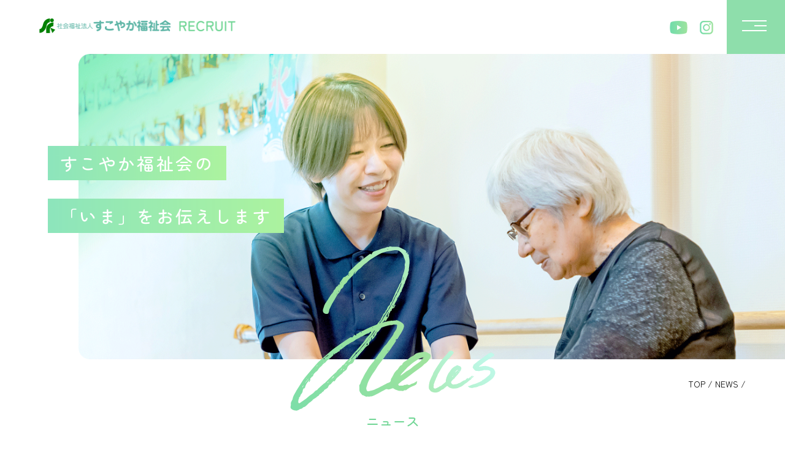

--- FILE ---
content_type: text/html; charset=UTF-8
request_url: https://recruit.sukoyaka-fu.or.jp/news/381/
body_size: 13695
content:
<!DOCTYPE html>
<html xmlns="https://www.w3.org/1999/xhtml" xml:lang="ja" lang="ja">
<head>
    <!-- Google tag (gtag.js) -->
<script async src="https://www.googletagmanager.com/gtag/js?id=G-DBZ4T2JX33"></script>
<script>
  window.dataLayer = window.dataLayer || [];
  function gtag(){dataLayer.push(arguments);}
  gtag('js', new Date());

  gtag('config', 'G-DBZ4T2JX33');
</script>
<meta charset="UTF-8" />
<title>
		  「エッセンシャルワーカータイムズ」に掲載されました  小規模多機能サービス葛西みなみ　安井さん ｜ 社会福祉法人すこやか福祉会 リクルートサイト	</title>
<meta name="keywords" content="" />
<meta name="description" content="" />
    <meta name="viewport" content="width=device-width, initial-scale=1, minimum-scale=1, maximum-scale=1, user-scalable=no">
<link href="https://recruit.sukoyaka-fu.or.jp/wp-content/themes/sukoyakafukushi/assets/css/cmn.css" rel="stylesheet" type="text/css">
<link rel="stylesheet" href="https://recruit.sukoyaka-fu.or.jp/wp-content/themes/sukoyakafukushi/assets/css/style.css?03">
<link rel="stylesheet" href="https://recruit.sukoyaka-fu.or.jp/wp-content/themes/sukoyakafukushi/assets/css/style-m.css?03" type="text/css" media="screen and (max-width:768px)">
<link href="https://recruit.sukoyaka-fu.or.jp/wp-content/themes/sukoyakafukushi/assets/css/swiper-bundle.min.css" rel="stylesheet" type="text/css">
<link rel="stylesheet" type="text/css" href="https://cdn.jsdelivr.net/npm/slick-carousel@1.8.1/slick/slick.css">
<link rel="stylesheet" type="text/css" href="https://cdnjs.cloudflare.com/ajax/libs/slick-carousel/1.9.0/slick-theme.css">
<link rel="stylesheet" href="https://use.fontawesome.com/releases/v5.1.0/css/all.css" integrity="sha384-lKuwvrZot6UHsBSfcMvOkWwlCMgc0TaWr+30HWe3a4ltaBwTZhyTEggF5tJv8tbt" crossorigin="anonymous">
<link rel="preconnect" href="https://fonts.googleapis.com">
<link rel="preconnect" href="https://fonts.gstatic.com" crossorigin>
<link href="https://fonts.googleapis.com/css2?family=Kiwi+Maru:wght@400;500&family=Zen+Maru+Gothic:wght@400;500;700&display=swap" rel="stylesheet">
<meta name='robots' content='max-image-preview:large' />
<link rel="alternate" type="application/rss+xml" title="社会福祉法人すこやか福祉会 リクルートサイト &raquo; 「エッセンシャルワーカータイムズ」に掲載されました  小規模多機能サービス葛西みなみ　安井さん のコメントのフィード" href="https://recruit.sukoyaka-fu.or.jp/news/381/feed/" />
<link rel="alternate" title="oEmbed (JSON)" type="application/json+oembed" href="https://recruit.sukoyaka-fu.or.jp/wp-json/oembed/1.0/embed?url=https%3A%2F%2Frecruit.sukoyaka-fu.or.jp%2Fnews%2F381%2F" />
<link rel="alternate" title="oEmbed (XML)" type="text/xml+oembed" href="https://recruit.sukoyaka-fu.or.jp/wp-json/oembed/1.0/embed?url=https%3A%2F%2Frecruit.sukoyaka-fu.or.jp%2Fnews%2F381%2F&#038;format=xml" />
<style id='wp-img-auto-sizes-contain-inline-css' type='text/css'>
img:is([sizes=auto i],[sizes^="auto," i]){contain-intrinsic-size:3000px 1500px}
/*# sourceURL=wp-img-auto-sizes-contain-inline-css */
</style>
<link rel='stylesheet' id='sbi_styles-css' href='https://recruit.sukoyaka-fu.or.jp/wp-content/plugins/instagram-feed/css/sbi-styles.min.css?ver=6.8.0' type='text/css' media='all' />
<style id='wp-emoji-styles-inline-css' type='text/css'>

	img.wp-smiley, img.emoji {
		display: inline !important;
		border: none !important;
		box-shadow: none !important;
		height: 1em !important;
		width: 1em !important;
		margin: 0 0.07em !important;
		vertical-align: -0.1em !important;
		background: none !important;
		padding: 0 !important;
	}
/*# sourceURL=wp-emoji-styles-inline-css */
</style>
<style id='wp-block-library-inline-css' type='text/css'>
:root{--wp-block-synced-color:#7a00df;--wp-block-synced-color--rgb:122,0,223;--wp-bound-block-color:var(--wp-block-synced-color);--wp-editor-canvas-background:#ddd;--wp-admin-theme-color:#007cba;--wp-admin-theme-color--rgb:0,124,186;--wp-admin-theme-color-darker-10:#006ba1;--wp-admin-theme-color-darker-10--rgb:0,107,160.5;--wp-admin-theme-color-darker-20:#005a87;--wp-admin-theme-color-darker-20--rgb:0,90,135;--wp-admin-border-width-focus:2px}@media (min-resolution:192dpi){:root{--wp-admin-border-width-focus:1.5px}}.wp-element-button{cursor:pointer}:root .has-very-light-gray-background-color{background-color:#eee}:root .has-very-dark-gray-background-color{background-color:#313131}:root .has-very-light-gray-color{color:#eee}:root .has-very-dark-gray-color{color:#313131}:root .has-vivid-green-cyan-to-vivid-cyan-blue-gradient-background{background:linear-gradient(135deg,#00d084,#0693e3)}:root .has-purple-crush-gradient-background{background:linear-gradient(135deg,#34e2e4,#4721fb 50%,#ab1dfe)}:root .has-hazy-dawn-gradient-background{background:linear-gradient(135deg,#faaca8,#dad0ec)}:root .has-subdued-olive-gradient-background{background:linear-gradient(135deg,#fafae1,#67a671)}:root .has-atomic-cream-gradient-background{background:linear-gradient(135deg,#fdd79a,#004a59)}:root .has-nightshade-gradient-background{background:linear-gradient(135deg,#330968,#31cdcf)}:root .has-midnight-gradient-background{background:linear-gradient(135deg,#020381,#2874fc)}:root{--wp--preset--font-size--normal:16px;--wp--preset--font-size--huge:42px}.has-regular-font-size{font-size:1em}.has-larger-font-size{font-size:2.625em}.has-normal-font-size{font-size:var(--wp--preset--font-size--normal)}.has-huge-font-size{font-size:var(--wp--preset--font-size--huge)}.has-text-align-center{text-align:center}.has-text-align-left{text-align:left}.has-text-align-right{text-align:right}.has-fit-text{white-space:nowrap!important}#end-resizable-editor-section{display:none}.aligncenter{clear:both}.items-justified-left{justify-content:flex-start}.items-justified-center{justify-content:center}.items-justified-right{justify-content:flex-end}.items-justified-space-between{justify-content:space-between}.screen-reader-text{border:0;clip-path:inset(50%);height:1px;margin:-1px;overflow:hidden;padding:0;position:absolute;width:1px;word-wrap:normal!important}.screen-reader-text:focus{background-color:#ddd;clip-path:none;color:#444;display:block;font-size:1em;height:auto;left:5px;line-height:normal;padding:15px 23px 14px;text-decoration:none;top:5px;width:auto;z-index:100000}html :where(.has-border-color){border-style:solid}html :where([style*=border-top-color]){border-top-style:solid}html :where([style*=border-right-color]){border-right-style:solid}html :where([style*=border-bottom-color]){border-bottom-style:solid}html :where([style*=border-left-color]){border-left-style:solid}html :where([style*=border-width]){border-style:solid}html :where([style*=border-top-width]){border-top-style:solid}html :where([style*=border-right-width]){border-right-style:solid}html :where([style*=border-bottom-width]){border-bottom-style:solid}html :where([style*=border-left-width]){border-left-style:solid}html :where(img[class*=wp-image-]){height:auto;max-width:100%}:where(figure){margin:0 0 1em}html :where(.is-position-sticky){--wp-admin--admin-bar--position-offset:var(--wp-admin--admin-bar--height,0px)}@media screen and (max-width:600px){html :where(.is-position-sticky){--wp-admin--admin-bar--position-offset:0px}}

/*# sourceURL=wp-block-library-inline-css */
</style><style id='global-styles-inline-css' type='text/css'>
:root{--wp--preset--aspect-ratio--square: 1;--wp--preset--aspect-ratio--4-3: 4/3;--wp--preset--aspect-ratio--3-4: 3/4;--wp--preset--aspect-ratio--3-2: 3/2;--wp--preset--aspect-ratio--2-3: 2/3;--wp--preset--aspect-ratio--16-9: 16/9;--wp--preset--aspect-ratio--9-16: 9/16;--wp--preset--color--black: #000000;--wp--preset--color--cyan-bluish-gray: #abb8c3;--wp--preset--color--white: #ffffff;--wp--preset--color--pale-pink: #f78da7;--wp--preset--color--vivid-red: #cf2e2e;--wp--preset--color--luminous-vivid-orange: #ff6900;--wp--preset--color--luminous-vivid-amber: #fcb900;--wp--preset--color--light-green-cyan: #7bdcb5;--wp--preset--color--vivid-green-cyan: #00d084;--wp--preset--color--pale-cyan-blue: #8ed1fc;--wp--preset--color--vivid-cyan-blue: #0693e3;--wp--preset--color--vivid-purple: #9b51e0;--wp--preset--gradient--vivid-cyan-blue-to-vivid-purple: linear-gradient(135deg,rgb(6,147,227) 0%,rgb(155,81,224) 100%);--wp--preset--gradient--light-green-cyan-to-vivid-green-cyan: linear-gradient(135deg,rgb(122,220,180) 0%,rgb(0,208,130) 100%);--wp--preset--gradient--luminous-vivid-amber-to-luminous-vivid-orange: linear-gradient(135deg,rgb(252,185,0) 0%,rgb(255,105,0) 100%);--wp--preset--gradient--luminous-vivid-orange-to-vivid-red: linear-gradient(135deg,rgb(255,105,0) 0%,rgb(207,46,46) 100%);--wp--preset--gradient--very-light-gray-to-cyan-bluish-gray: linear-gradient(135deg,rgb(238,238,238) 0%,rgb(169,184,195) 100%);--wp--preset--gradient--cool-to-warm-spectrum: linear-gradient(135deg,rgb(74,234,220) 0%,rgb(151,120,209) 20%,rgb(207,42,186) 40%,rgb(238,44,130) 60%,rgb(251,105,98) 80%,rgb(254,248,76) 100%);--wp--preset--gradient--blush-light-purple: linear-gradient(135deg,rgb(255,206,236) 0%,rgb(152,150,240) 100%);--wp--preset--gradient--blush-bordeaux: linear-gradient(135deg,rgb(254,205,165) 0%,rgb(254,45,45) 50%,rgb(107,0,62) 100%);--wp--preset--gradient--luminous-dusk: linear-gradient(135deg,rgb(255,203,112) 0%,rgb(199,81,192) 50%,rgb(65,88,208) 100%);--wp--preset--gradient--pale-ocean: linear-gradient(135deg,rgb(255,245,203) 0%,rgb(182,227,212) 50%,rgb(51,167,181) 100%);--wp--preset--gradient--electric-grass: linear-gradient(135deg,rgb(202,248,128) 0%,rgb(113,206,126) 100%);--wp--preset--gradient--midnight: linear-gradient(135deg,rgb(2,3,129) 0%,rgb(40,116,252) 100%);--wp--preset--font-size--small: 13px;--wp--preset--font-size--medium: 20px;--wp--preset--font-size--large: 36px;--wp--preset--font-size--x-large: 42px;--wp--preset--spacing--20: 0.44rem;--wp--preset--spacing--30: 0.67rem;--wp--preset--spacing--40: 1rem;--wp--preset--spacing--50: 1.5rem;--wp--preset--spacing--60: 2.25rem;--wp--preset--spacing--70: 3.38rem;--wp--preset--spacing--80: 5.06rem;--wp--preset--shadow--natural: 6px 6px 9px rgba(0, 0, 0, 0.2);--wp--preset--shadow--deep: 12px 12px 50px rgba(0, 0, 0, 0.4);--wp--preset--shadow--sharp: 6px 6px 0px rgba(0, 0, 0, 0.2);--wp--preset--shadow--outlined: 6px 6px 0px -3px rgb(255, 255, 255), 6px 6px rgb(0, 0, 0);--wp--preset--shadow--crisp: 6px 6px 0px rgb(0, 0, 0);}:where(.is-layout-flex){gap: 0.5em;}:where(.is-layout-grid){gap: 0.5em;}body .is-layout-flex{display: flex;}.is-layout-flex{flex-wrap: wrap;align-items: center;}.is-layout-flex > :is(*, div){margin: 0;}body .is-layout-grid{display: grid;}.is-layout-grid > :is(*, div){margin: 0;}:where(.wp-block-columns.is-layout-flex){gap: 2em;}:where(.wp-block-columns.is-layout-grid){gap: 2em;}:where(.wp-block-post-template.is-layout-flex){gap: 1.25em;}:where(.wp-block-post-template.is-layout-grid){gap: 1.25em;}.has-black-color{color: var(--wp--preset--color--black) !important;}.has-cyan-bluish-gray-color{color: var(--wp--preset--color--cyan-bluish-gray) !important;}.has-white-color{color: var(--wp--preset--color--white) !important;}.has-pale-pink-color{color: var(--wp--preset--color--pale-pink) !important;}.has-vivid-red-color{color: var(--wp--preset--color--vivid-red) !important;}.has-luminous-vivid-orange-color{color: var(--wp--preset--color--luminous-vivid-orange) !important;}.has-luminous-vivid-amber-color{color: var(--wp--preset--color--luminous-vivid-amber) !important;}.has-light-green-cyan-color{color: var(--wp--preset--color--light-green-cyan) !important;}.has-vivid-green-cyan-color{color: var(--wp--preset--color--vivid-green-cyan) !important;}.has-pale-cyan-blue-color{color: var(--wp--preset--color--pale-cyan-blue) !important;}.has-vivid-cyan-blue-color{color: var(--wp--preset--color--vivid-cyan-blue) !important;}.has-vivid-purple-color{color: var(--wp--preset--color--vivid-purple) !important;}.has-black-background-color{background-color: var(--wp--preset--color--black) !important;}.has-cyan-bluish-gray-background-color{background-color: var(--wp--preset--color--cyan-bluish-gray) !important;}.has-white-background-color{background-color: var(--wp--preset--color--white) !important;}.has-pale-pink-background-color{background-color: var(--wp--preset--color--pale-pink) !important;}.has-vivid-red-background-color{background-color: var(--wp--preset--color--vivid-red) !important;}.has-luminous-vivid-orange-background-color{background-color: var(--wp--preset--color--luminous-vivid-orange) !important;}.has-luminous-vivid-amber-background-color{background-color: var(--wp--preset--color--luminous-vivid-amber) !important;}.has-light-green-cyan-background-color{background-color: var(--wp--preset--color--light-green-cyan) !important;}.has-vivid-green-cyan-background-color{background-color: var(--wp--preset--color--vivid-green-cyan) !important;}.has-pale-cyan-blue-background-color{background-color: var(--wp--preset--color--pale-cyan-blue) !important;}.has-vivid-cyan-blue-background-color{background-color: var(--wp--preset--color--vivid-cyan-blue) !important;}.has-vivid-purple-background-color{background-color: var(--wp--preset--color--vivid-purple) !important;}.has-black-border-color{border-color: var(--wp--preset--color--black) !important;}.has-cyan-bluish-gray-border-color{border-color: var(--wp--preset--color--cyan-bluish-gray) !important;}.has-white-border-color{border-color: var(--wp--preset--color--white) !important;}.has-pale-pink-border-color{border-color: var(--wp--preset--color--pale-pink) !important;}.has-vivid-red-border-color{border-color: var(--wp--preset--color--vivid-red) !important;}.has-luminous-vivid-orange-border-color{border-color: var(--wp--preset--color--luminous-vivid-orange) !important;}.has-luminous-vivid-amber-border-color{border-color: var(--wp--preset--color--luminous-vivid-amber) !important;}.has-light-green-cyan-border-color{border-color: var(--wp--preset--color--light-green-cyan) !important;}.has-vivid-green-cyan-border-color{border-color: var(--wp--preset--color--vivid-green-cyan) !important;}.has-pale-cyan-blue-border-color{border-color: var(--wp--preset--color--pale-cyan-blue) !important;}.has-vivid-cyan-blue-border-color{border-color: var(--wp--preset--color--vivid-cyan-blue) !important;}.has-vivid-purple-border-color{border-color: var(--wp--preset--color--vivid-purple) !important;}.has-vivid-cyan-blue-to-vivid-purple-gradient-background{background: var(--wp--preset--gradient--vivid-cyan-blue-to-vivid-purple) !important;}.has-light-green-cyan-to-vivid-green-cyan-gradient-background{background: var(--wp--preset--gradient--light-green-cyan-to-vivid-green-cyan) !important;}.has-luminous-vivid-amber-to-luminous-vivid-orange-gradient-background{background: var(--wp--preset--gradient--luminous-vivid-amber-to-luminous-vivid-orange) !important;}.has-luminous-vivid-orange-to-vivid-red-gradient-background{background: var(--wp--preset--gradient--luminous-vivid-orange-to-vivid-red) !important;}.has-very-light-gray-to-cyan-bluish-gray-gradient-background{background: var(--wp--preset--gradient--very-light-gray-to-cyan-bluish-gray) !important;}.has-cool-to-warm-spectrum-gradient-background{background: var(--wp--preset--gradient--cool-to-warm-spectrum) !important;}.has-blush-light-purple-gradient-background{background: var(--wp--preset--gradient--blush-light-purple) !important;}.has-blush-bordeaux-gradient-background{background: var(--wp--preset--gradient--blush-bordeaux) !important;}.has-luminous-dusk-gradient-background{background: var(--wp--preset--gradient--luminous-dusk) !important;}.has-pale-ocean-gradient-background{background: var(--wp--preset--gradient--pale-ocean) !important;}.has-electric-grass-gradient-background{background: var(--wp--preset--gradient--electric-grass) !important;}.has-midnight-gradient-background{background: var(--wp--preset--gradient--midnight) !important;}.has-small-font-size{font-size: var(--wp--preset--font-size--small) !important;}.has-medium-font-size{font-size: var(--wp--preset--font-size--medium) !important;}.has-large-font-size{font-size: var(--wp--preset--font-size--large) !important;}.has-x-large-font-size{font-size: var(--wp--preset--font-size--x-large) !important;}
/*# sourceURL=global-styles-inline-css */
</style>

<style id='classic-theme-styles-inline-css' type='text/css'>
/*! This file is auto-generated */
.wp-block-button__link{color:#fff;background-color:#32373c;border-radius:9999px;box-shadow:none;text-decoration:none;padding:calc(.667em + 2px) calc(1.333em + 2px);font-size:1.125em}.wp-block-file__button{background:#32373c;color:#fff;text-decoration:none}
/*# sourceURL=/wp-includes/css/classic-themes.min.css */
</style>
<link rel='stylesheet' id='contact-form-7-css' href='https://recruit.sukoyaka-fu.or.jp/wp-content/plugins/contact-form-7/includes/css/styles.css?ver=5.6.4' type='text/css' media='all' />
<link rel='stylesheet' id='cf7msm_styles-css' href='https://recruit.sukoyaka-fu.or.jp/wp-content/plugins/contact-form-7-multi-step-module/resources/cf7msm.css?ver=4.1.92' type='text/css' media='all' />
<link rel='stylesheet' id='loftloader-lite-animation-css' href='https://recruit.sukoyaka-fu.or.jp/wp-content/plugins/loftloader/assets/css/loftloader.min.css?ver=2022112601' type='text/css' media='all' />
<script type="text/javascript" src="https://recruit.sukoyaka-fu.or.jp/wp-includes/js/jquery/jquery.min.js?ver=3.7.1" id="jquery-core-js"></script>
<script type="text/javascript" src="https://recruit.sukoyaka-fu.or.jp/wp-includes/js/jquery/jquery-migrate.min.js?ver=3.4.1" id="jquery-migrate-js"></script>
<link rel="https://api.w.org/" href="https://recruit.sukoyaka-fu.or.jp/wp-json/" /><link rel="alternate" title="JSON" type="application/json" href="https://recruit.sukoyaka-fu.or.jp/wp-json/wp/v2/posts/381" /><link rel="EditURI" type="application/rsd+xml" title="RSD" href="https://recruit.sukoyaka-fu.or.jp/xmlrpc.php?rsd" />
<meta name="generator" content="WordPress 6.9" />
<link rel="canonical" href="https://recruit.sukoyaka-fu.or.jp/news/381/" />
<link rel='shortlink' href='https://recruit.sukoyaka-fu.or.jp/?p=381' />
<noscript><style>.lazyload[data-src]{display:none !important;}</style></noscript><style>.lazyload{background-image:none !important;}.lazyload:before{background-image:none !important;}</style><link rel="icon" href="https://recruit.sukoyaka-fu.or.jp/wp-content/uploads/2022/09/cropped-symbol-32x32.png" sizes="32x32" />
<link rel="icon" href="https://recruit.sukoyaka-fu.or.jp/wp-content/uploads/2022/09/cropped-symbol-192x192.png" sizes="192x192" />
<link rel="apple-touch-icon" href="https://recruit.sukoyaka-fu.or.jp/wp-content/uploads/2022/09/cropped-symbol-180x180.png" />
<meta name="msapplication-TileImage" content="https://recruit.sukoyaka-fu.or.jp/wp-content/uploads/2022/09/cropped-symbol-270x270.png" />
<style id="loftloader-lite-custom-bg-color">#loftloader-wrapper .loader-section {
	background: #ffffff;
}
</style><style id="loftloader-lite-custom-bg-opacity">#loftloader-wrapper .loader-section {
	opacity: 1;
}
</style><style id="loftloader-lite-custom-loader">#loftloader-wrapper.pl-wave #loader {
	color: #72d695;
}
</style></head>
<body><div id="loftloader-wrapper" class="pl-wave" data-show-close-time="15000" data-max-load-time="0"><div class="loader-section section-fade"></div><div class="loader-inner"><div id="loader"><span></span></div></div><div class="loader-close-button" style="display: none;"><span class="screen-reader-text">Close</span></div></div>
    <div class="scroll-down is-active is-inview white">
        <div class="scroll-down__line"></div>
        <div class="scroll-down__text"><span>SCROLL</span></div>
    </div>
    <a href="#">
        <div class="scroll-up is-active">
            <div class="scroll-up__line"></div>
            <div class="scroll-up__text"><span>PAGE TOP</span></div>
        </div>
    </a>
    <div class="contact-fix-button">
            <div>
                <a href="https://job.rikunabi.com/2026/company/r754681054/" target="_blank" class="banner-mynavi hover">
                    <img src="[data-uri]" width="100%" data-src="https://recruit.sukoyaka-fu.or.jp/wp-content/themes/sukoyakafukushi/assets/image/cmn/w160_entry4.gif" decoding="async" class="lazyload" data-eio-rwidth="160" data-eio-rheight="50"><noscript><img src="https://recruit.sukoyaka-fu.or.jp/wp-content/themes/sukoyakafukushi/assets/image/cmn/w160_entry4.gif" width="100%" data-eio="l"></noscript>
                </a>
            </div>
            <div>
                <a href="https://www.kaigo-kyuujin.com/helper?free=%E3%81%99%E3%81%93%E3%82%84%E3%81%8B%E7%A6%8F%E7%A5%89%E4%BC%9A" target="_blank" class="banner-jigyousho hover">
                    <img src="[data-uri]" class="img_01 lazyload" data-src="https://recruit.sukoyaka-fu.or.jp/wp-content/themes/sukoyakafukushi/assets/image/cmn/bannar-jigyousho.png?03" decoding="async" data-eio-rwidth="412" data-eio-rheight="401"><noscript><img src="https://recruit.sukoyaka-fu.or.jp/wp-content/themes/sukoyakafukushi/assets/image/cmn/bannar-jigyousho.png?03" class="img_01" data-eio="l"></noscript>
                    <img src="[data-uri]" class="img_02 lazyload" data-src="https://recruit.sukoyaka-fu.or.jp/wp-content/themes/sukoyakafukushi/assets/image/cmn/bannar-jigyousho_on.png?03" decoding="async" data-eio-rwidth="412" data-eio-rheight="401"><noscript><img src="https://recruit.sukoyaka-fu.or.jp/wp-content/themes/sukoyakafukushi/assets/image/cmn/bannar-jigyousho_on.png?03" class="img_02" data-eio="l"></noscript>
                </a>
            </div>
            <div>
                <a href="https://recruit.sukoyaka-fu.or.jp/contact/" class="banner-contact hover">
                    <img src="[data-uri]" class="img_01 lazyload" data-src="https://recruit.sukoyaka-fu.or.jp/wp-content/themes/sukoyakafukushi/assets/image/cmn/contact-fix-button.png?03" decoding="async" data-eio-rwidth="412" data-eio-rheight="286"><noscript><img src="https://recruit.sukoyaka-fu.or.jp/wp-content/themes/sukoyakafukushi/assets/image/cmn/contact-fix-button.png?03" class="img_01" data-eio="l"></noscript>
                    <img src="[data-uri]" class="img_02 lazyload" data-src="https://recruit.sukoyaka-fu.or.jp/wp-content/themes/sukoyakafukushi/assets/image/cmn/contact-fix-button-on.png?03" decoding="async" data-eio-rwidth="412" data-eio-rheight="286"><noscript><img src="https://recruit.sukoyaka-fu.or.jp/wp-content/themes/sukoyakafukushi/assets/image/cmn/contact-fix-button-on.png?03" class="img_02" data-eio="l"></noscript>
                </a>
            </div>
        </div>
    
    <!-- ヘッダー -->
    <header class="main_header lower_header">
        <div class="header__logo"><a href="https://recruit.sukoyaka-fu.or.jp/"><img src="[data-uri]" alt="すこやか福祉会" data-src="https://recruit.sukoyaka-fu.or.jp/wp-content/themes/sukoyakafukushi/assets/image/cmn/header-logo_lower.png" decoding="async" class="lazyload" data-eio-rwidth="646" data-eio-rheight="48"><noscript><img src="https://recruit.sukoyaka-fu.or.jp/wp-content/themes/sukoyakafukushi/assets/image/cmn/header-logo_lower.png" alt="すこやか福祉会" data-eio="l"></noscript></a></div>
        <div class="header__right">
            <div class="sns__icon">
                <ul>
                    <li>
                        <div class="icon youtube">
                        <a href="https://www.youtube.com/channel/UCy0wA8FYUoBwDYa-s5e6ibg" target="_blank"><img src="[data-uri]" data-src="https://recruit.sukoyaka-fu.or.jp/wp-content/themes/sukoyakafukushi/assets/image/cmn/icon-youtube@2.png" decoding="async" class="lazyload" data-eio-rwidth="58" data-eio-rheight="44"><noscript><img src="https://recruit.sukoyaka-fu.or.jp/wp-content/themes/sukoyakafukushi/assets/image/cmn/icon-youtube@2.png" data-eio="l"></noscript></a>
                        </div>
                    </li>
                    <li>
                        <div class="icon instagram">
                        <a href="https://www.instagram.com/sukoyaka.f/" target="_blank"><img src="[data-uri]" data-src="https://recruit.sukoyaka-fu.or.jp/wp-content/themes/sukoyakafukushi/assets/image/cmn/icon-instagram@2.png" decoding="async" class="lazyload" data-eio-rwidth="44" data-eio-rheight="44"><noscript><img src="https://recruit.sukoyaka-fu.or.jp/wp-content/themes/sukoyakafukushi/assets/image/cmn/icon-instagram@2.png" data-eio="l"></noscript>
                        </div></a>
                    </li>
                </ul>
            </div>
            <div class="gra_bg">
                <div id="toggle">
                    <a class="menu-trigger" href="javascript:void(0);">
                        <span></span>
                        <span></span>
                        <span></span>
                    </a>
                </div>
            </div>
            <div class="whitebox"></div>
        </div>
    </header>
    <!-- /ヘッダー -->
    
		<!-- メインメニュー -->
        <div class="mainmenu">
            <div class="mainmenubg"></div>
            <div class="mainmenubox">
                <div class="menu-ichiran">
                    <ul>
                        <li><a href="https://recruit.sukoyaka-fu.or.jp/">- HOME</a></li>
                        <li><a href="https://recruit.sukoyaka-fu.or.jp/message">- メッセージ</a></li>
                        <li><a href="https://recruit.sukoyaka-fu.or.jp/news">- NEWS</a></li>
                        <li><a href="https://recruit.sukoyaka-fu.or.jp/recruitment">- 募集要項</a></li>
                        <li><a href="https://recruit.sukoyaka-fu.or.jp/interview/">- インタビュー</a></li>
                        <li><a href="https://recruit.sukoyaka-fu.or.jp/careerplan">- 教育・研修制度・キャリアプラン</a></li>
                        <li><a href="https://recruit.sukoyaka-fu.or.jp/workstyle">- 働く環境</a></li>
                        <li><a href="https://recruit.sukoyaka-fu.or.jp/faq">- よくあるご質問・お問い合わせ先</a></li>
                        <!-- <li><a href="https://recruit.sukoyaka-fu.or.jp/contact">- お問い合わせ・エントリーはコチラ</a></li> -->
                    </ul>
                    <div class="mynavi-gnav">
                        <a href="https://job.mynavi.jp/25/pc/search/corp89792/outline.html" target="_blank" class="banner-mynavi hover">
                            <img src="[data-uri]" data-src="https://recruit.sukoyaka-fu.or.jp/wp-content/themes/sukoyakafukushi/assets/image/cmn/bannar-mynavi2025.png" decoding="async" class="lazyload" data-eio-rwidth="410" data-eio-rheight="184"><noscript><img src="https://recruit.sukoyaka-fu.or.jp/wp-content/themes/sukoyakafukushi/assets/image/cmn/bannar-mynavi2025.png" data-eio="l"></noscript>
                        </a>
                    </div>
                    <div class="contact-box">
                        <a href="https://www.kaigo-kyuujin.com/helper?free=%E3%81%99%E3%81%93%E3%82%84%E3%81%8B%E7%A6%8F%E7%A5%89%E4%BC%9A" target="_blank">募集事業所＆ご応募はコチラ</a>
                    </div>
                </div>
            </div>
        </div>
        <!-- /メインメニュー --><!-- MV -->
<div class="lower_main-visual">
        <div class="caption">
            <p class="c-marker js-markerScrollAnimation_onload"><span>すこやか福祉会の</span></p><br>
            <p class="c-marker js-markerScrollAnimation_onload"><span>「いま」をお伝えします</span></p>
        </div>
        <div class="pic">
            <picture>
                <source  media="(max-width:767px)" data-srcset="https://recruit.sukoyaka-fu.or.jp/wp-content/themes/sukoyakafukushi/assets/image/news/kv@2.png">
                <img src="[data-uri]" data-src="https://recruit.sukoyaka-fu.or.jp/wp-content/themes/sukoyakafukushi/assets/image/news/kv.png" decoding="async" class="lazyload" data-eio-rwidth="2500" data-eio-rheight="1080"><noscript><img src="https://recruit.sukoyaka-fu.or.jp/wp-content/themes/sukoyakafukushi/assets/image/news/kv.png" data-eio="l"></noscript>
            </picture>
        </div>
    </div>
    <!-- /MV -->
    <div class="pankuzu">
        <div class="breadcrumbs news-pankuzu">
        <!-- Breadcrumb NavXT 7.3.1 -->
<span property="itemListElement" typeof="ListItem"><a property="item" typeof="WebPage" title="Go to 社会福祉法人すこやか福祉会 リクルートサイト." href="https://recruit.sukoyaka-fu.or.jp" class="home" ><span property="name">TOP</span></a><meta property="position" content="1"></span> / <span property="itemListElement" typeof="ListItem"><a property="item" typeof="WebPage" title="Go to the NEWS カテゴリー archives." href="https://recruit.sukoyaka-fu.or.jp/news/" class="taxonomy category" ><span property="name">NEWS</span></a><meta property="position" content="2"></span> / <span property="itemListElement" typeof="ListItem"><span property="name" class="post post-post current-item">「エッセンシャルワーカータイムズ」に掲載されました  小規模多機能サービス葛西みなみ　安井さん</span><meta property="url" content="https://recruit.sukoyaka-fu.or.jp/news/381/"><meta property="position" content="3"></span>        </div>
    </div>

    <div id="news">
        <div class="maincopy"><img src="[data-uri]" data-src="https://recruit.sukoyaka-fu.or.jp/wp-content/themes/sukoyakafukushi/assets/image/news/maincopy.png" decoding="async" class="lazyload" data-eio-rwidth="335" data-eio-rheight="269"><noscript><img src="https://recruit.sukoyaka-fu.or.jp/wp-content/themes/sukoyakafukushi/assets/image/news/maincopy.png" data-eio="l"></noscript></div>
        <h2 class="center green">ニュース</h2>
        <section class="w850">
            <p class="center txt01 txt-midashi-b">イベント、採用に関するお知らせ、<br> またはブログや各SNSを随時更新しています。
            </p>
        </section>

        <section class="w850">
            <div class="flex_wrap">
                <div class="year">2023年</div>
                <div class="box-select">
                <select name=”archive-dropdown” onChange='document.location.href=this.options[this.selectedIndex].value;'>
                <option value=””>年を選択</option>
                	<option value='https://recruit.sukoyaka-fu.or.jp/date/2026/'> 2026 &nbsp;(5)</option>
	<option value='https://recruit.sukoyaka-fu.or.jp/date/2025/'> 2025 &nbsp;(104)</option>
	<option value='https://recruit.sukoyaka-fu.or.jp/date/2024/'> 2024 &nbsp;(114)</option>
	<option value='https://recruit.sukoyaka-fu.or.jp/date/2023/'> 2023 &nbsp;(78)</option>
	<option value='https://recruit.sukoyaka-fu.or.jp/date/2022/'> 2022 &nbsp;(3)</option>
                </select>
                </div>
            </div>
            <div class="news-single">
                <div class="inner">
                                <p class="date">2023.03.28</p>
                    <article>
                        <div>
                            <div>                            <img width="1890" height="1890" src="[data-uri]" class="attachment-post-thumbnail size-post-thumbnail wp-post-image lazyload" alt="" decoding="async" fetchpriority="high"   data-src="https://recruit.sukoyaka-fu.or.jp/wp-content/uploads/2023/03/230328　安井.jpg" data-srcset="https://recruit.sukoyaka-fu.or.jp/wp-content/uploads/2023/03/230328　安井.jpg 1890w, https://recruit.sukoyaka-fu.or.jp/wp-content/uploads/2023/03/230328　安井-300x300.jpg 300w, https://recruit.sukoyaka-fu.or.jp/wp-content/uploads/2023/03/230328　安井-1024x1024.jpg 1024w, https://recruit.sukoyaka-fu.or.jp/wp-content/uploads/2023/03/230328　安井-150x150.jpg 150w, https://recruit.sukoyaka-fu.or.jp/wp-content/uploads/2023/03/230328　安井-768x768.jpg 768w, https://recruit.sukoyaka-fu.or.jp/wp-content/uploads/2023/03/230328　安井-1536x1536.jpg 1536w" data-sizes="auto" data-eio-rwidth="1890" data-eio-rheight="1890" /><noscript><img width="1890" height="1890" src="https://recruit.sukoyaka-fu.or.jp/wp-content/uploads/2023/03/230328　安井.jpg" class="attachment-post-thumbnail size-post-thumbnail wp-post-image" alt="" decoding="async" fetchpriority="high" srcset="https://recruit.sukoyaka-fu.or.jp/wp-content/uploads/2023/03/230328　安井.jpg 1890w, https://recruit.sukoyaka-fu.or.jp/wp-content/uploads/2023/03/230328　安井-300x300.jpg 300w, https://recruit.sukoyaka-fu.or.jp/wp-content/uploads/2023/03/230328　安井-1024x1024.jpg 1024w, https://recruit.sukoyaka-fu.or.jp/wp-content/uploads/2023/03/230328　安井-150x150.jpg 150w, https://recruit.sukoyaka-fu.or.jp/wp-content/uploads/2023/03/230328　安井-768x768.jpg 768w, https://recruit.sukoyaka-fu.or.jp/wp-content/uploads/2023/03/230328　安井-1536x1536.jpg 1536w" sizes="(max-width: 1890px) 100vw, 1890px" data-eio="l" /></noscript>                            </div>
                            <p class="title">「エッセンシャルワーカータイムズ」に掲載されました  小規模多機能サービス葛西みなみ　安井さん                            </p>
												<p>すこやか福祉会　人財採用・教育・広報室の中村です。</p>
<p>小規模多機能サービス葛西みなみ　安井さん「エッセンシャルワーカータイムズ」に掲載されました。</p>
<p>素敵な写真とインタビュー記事が載っております。</p>
<p>お時間ございましたら、以下URLよりご覧ください。</p>
<p>＜Essential Worker times＞</p>
<p><strong><a href="https://essentialworker-times.jp/interview/kaigo_47">小規模多機能サービス葛西みなみ　副主任　安井さんインタビュー</a></strong></p>
                        </div>
                    </article>
                                </div>
            </div>
        </section>
        <ul class="Pagination">
            <li class="Pagination-Item">
                <div class="Pagination-Item-Link">
            <a href="https://recruit.sukoyaka-fu.or.jp/news/373/" rel="prev"><svg xmlns="http://www.w3.org/2000/svg" class="Pagination-Item-Link-Icon" viewBox="0 0 21.363 9.787"><path d="M20.195,3.545H5.96V.499c0-.197-.115-.375-.295-.456-.179-.079-.389-.049-.537,.082L.168,4.518c-.107,.095-.168,.231-.168,.375s.062,.279,.168,.375l4.96,4.394c.093,.083,.212,.125,.332,.125,.069,0,.14-.015,.205-.044,.18-.081,.295-.259,.295-.456v-3.405h14.235c.646,0,1.168-.523,1.168-1.168s-.523-1.168-1.168-1.168h0Z"/></svg></a></div>
            </li>
            <li class="pageback">
                <a href="https://recruit.sukoyaka-fu.or.jp/news"><span>BACK</span></a>
            </li>
            <li class="Pagination-Item">
                <div class="Pagination-Item-Link">
            <a href="https://recruit.sukoyaka-fu.or.jp/news/392/" rel="next"><svg xmlns="http://www.w3.org/2000/svg" class="Pagination-Item-Link-Icon" viewBox="0 0 21.363 9.787"><path d="M1.168,6.242H15.403v3.046c0,.197,.115,.375,.295,.456,.179,.079,.389,.049,.537-.082l4.96-4.393c.107-.095,.168-.231,.168-.375s-.062-.279-.168-.375L16.235,.125c-.093-.083-.212-.125-.332-.125-.069,0-.14,.015-.205,.044-.18,.081-.295,.259-.295,.456V3.905H1.168c-.646,0-1.168,.523-1.168,1.168s.523,1.168,1.168,1.168h0Z"/></svg></a></div>
            </li>
        </ul>
    </div>
<footer>
        <div class="youtube-banner">
            <a href="https://www.youtube.com/channel/UCy0wA8FYUoBwDYa-s5e6ibg" target="_blank">
                <picture>
                    <source  media="(max-width:767px)" data-srcset="https://recruit.sukoyaka-fu.or.jp/wp-content/themes/sukoyakafukushi/assets/image/cmn/youtube-banner@2.png">
                    <img src="[data-uri]" data-src="https://recruit.sukoyaka-fu.or.jp/wp-content/themes/sukoyakafukushi/assets/image/cmn/youtube-banner.png" decoding="async" class="lazyload" data-eio-rwidth="1607" data-eio-rheight="479"><noscript><img src="https://recruit.sukoyaka-fu.or.jp/wp-content/themes/sukoyakafukushi/assets/image/cmn/youtube-banner.png" data-eio="l"></noscript>
                </picture>
            </a>
        </div>
        <div class="entry-contact">
            <a href="https://recruit.sukoyaka-fu.or.jp/faq">
                <div class="contact-button">
                    <p class="bold">よくあるご質問・お問い合わせ先</p>
                </div>
            </a>
        </div>
        <div class="inner">
            <div class="flex__wrap">
                <div class="l-content">
                    <div class="logo"><a href="https://recruit.sukoyaka-fu.or.jp/"><img src="[data-uri]" data-src="https://recruit.sukoyaka-fu.or.jp/wp-content/themes/sukoyakafukushi/assets/image/cmn/footer-logo.png" decoding="async" class="lazyload" data-eio-rwidth="741" data-eio-rheight="55"><noscript><img src="https://recruit.sukoyaka-fu.or.jp/wp-content/themes/sukoyakafukushi/assets/image/cmn/footer-logo.png" data-eio="l"></noscript></a></div>
                    <div class="address">
                        <p>本部所在地<br> 〒125-0051 東京都葛飾区新宿3-4-10<br> TEL:03-5648-8250 FAX:03-5648-8251</p>
                        <p>本部事務局<br> 〒120-0023 東京都⾜⽴区千住曙町4-16<br class="sp">千住曙共同会館3階<br> TEL:03-5813-9251 FAX:03-5813-9252</p>
                    </div>
                </div>
                <div class="r-content footer-menu">
                    <ul>
                        <li><a href="https://recruit.sukoyaka-fu.or.jp/">- HOME</a></li>
                        <li><a href="https://recruit.sukoyaka-fu.or.jp/message">- メッセージ</a></li>
                        <li><a href="https://recruit.sukoyaka-fu.or.jp/news">- NEWS</a></li>
                        <li><a href="https://recruit.sukoyaka-fu.or.jp/recruitment">- 採用情報</a></li>
                    </ul>
                    <ul>
                        <li><a href="https://recruit.sukoyaka-fu.or.jp/interview/">- インタビュー</a></li>
                        <li><a href="https://recruit.sukoyaka-fu.or.jp/careerplan">- 教育・研修制度・キャリアプラン</a></li>
                        <li><a href="https://recruit.sukoyaka-fu.or.jp/workstyle">- 働く環境</a></li>
                        <li><a href="https://recruit.sukoyaka-fu.or.jp/faq">- よくあるご質問・お問い合わせ先</a></li>
                    </ul>
                </div>
            </div>
            <div class="flex__wrap sns">
                <div class="l-content">
                    <div class="flex__wrap">
                        <div><a href="https://www.sukoyaka-fu.or.jp/" target="_blank"><img src="[data-uri]" data-src="https://recruit.sukoyaka-fu.or.jp/wp-content/themes/sukoyakafukushi/assets/image/cmn/footer-banner-01.jpg" decoding="async" class="lazyload" data-eio-rwidth="154" data-eio-rheight="39"><noscript><img src="https://recruit.sukoyaka-fu.or.jp/wp-content/themes/sukoyakafukushi/assets/image/cmn/footer-banner-01.jpg" data-eio="l"></noscript></a></div>
                        <div><a href="http://www.kenwa.or.jp/" target="_blank"><img src="[data-uri]" data-src="https://recruit.sukoyaka-fu.or.jp/wp-content/themes/sukoyakafukushi/assets/image/cmn/footer-banner-02.jpg" decoding="async" class="lazyload" data-eio-rwidth="154" data-eio-rheight="39"><noscript><img src="https://recruit.sukoyaka-fu.or.jp/wp-content/themes/sukoyakafukushi/assets/image/cmn/footer-banner-02.jpg" data-eio="l"></noscript></a></div>
                        <div><a href="https://akashiakai.com/" target="_blank"><img src="[data-uri]" data-src="https://recruit.sukoyaka-fu.or.jp/wp-content/themes/sukoyakafukushi/assets/image/cmn/footer-banner-03.jpg" decoding="async" class="lazyload" data-eio-rwidth="154" data-eio-rheight="39"><noscript><img src="https://recruit.sukoyaka-fu.or.jp/wp-content/themes/sukoyakafukushi/assets/image/cmn/footer-banner-03.jpg" data-eio="l"></noscript></a></div>
                    </div>
                </div>
                <div class="r-content">
                    <div><a href="https://www.youtube.com/channel/UCy0wA8FYUoBwDYa-s5e6ibg" target="_blank"><i class="fab fa-youtube"></i></a></div>
                    <div>
                        <a href="https://www.instagram.com/sukoyaka_kaigo_saiyou/" target="_blank"><i class="fab fa-instagram"></i></a>
                    </div>
                </div>
            </div>
            <div class="copy">
                <p class="center"><a href="https://recruit.sukoyaka-fu.or.jp/faq">よくあるご質問・お問い合わせ先</a>　｜　<a href="https://recruit.sukoyaka-fu.or.jp/contact#pp">プライバシーポリシー</a></p>
                <div class="copy_right">copyright &copy; 2026 <br class="sp">社会福祉法⼈すこやか福祉会 <br class="sp">All right reserved</div>
            </div>
        </div>
    </footer>

<script src="https://ajax.googleapis.com/ajax/libs/jquery/3.4.1/jquery.min.js"></script>
<script type="text/javascript " src="https://recruit.sukoyaka-fu.or.jp/wp-content/themes/sukoyakafukushi/assets/js/cmn.js"></script>
    <script type="text/javascript" src="https://cdn.jsdelivr.net/npm/slick-carousel@1.8.1/slick/slick.min.js"></script>
    <script src="https://unpkg.com/swiper@7/swiper-bundle.min.js"></script>
    <script>
        window.onload = function() {
            var mySwiper = new Swiper('.swiper', {
                slidesPerView: 3, //画像を何枚表示するか
                centeredSlides: true, //見切らせたい場合メイン画像をセンターにもってくるか
                updateOnWindowResize: true,
                setWrapperSize: true,
                speed: 1500,
                //自動再生する場合
                autoplay: {
                    delay: 4000, //3秒後に次の画像に代わる
                },
                loop: true, //最後の画像までいったらループする
                //ページネーションをつける場合
            });
        }
    </script>

        <script>
        $(function() {
            $('#js-slider-interview').slick({
                autoplay: true, // 自動再生
                arrows: true, // 前・次のボタンを表示する
                speed: 1000, // スライドさせるスピード（ミリ秒）
                slidesToShow: 3, // 表示させるスライド数
                centerMode: true,
                centerPadding: "8%",
                dots: true,
                prevArrow: '<img src="/wp-content/themes/sukoyakafukushi/assets/image/cmn/arrow-left@2.png" class="slide-arrow prev-arrow">',
                nextArrow: '<img src="/wp-content/themes/sukoyakafukushi/assets/image/cmn/arrow-right@2.png" class="slide-arrow next-arrow">',
                responsive: [{
                    breakpoint: 400, // 399px以下のサイズに適用
                    settings: {
                        centerMode: true,
                        slidesToShow: 1,
                        centerPadding: "2%",
                    },
                }, ],
            });
        });
    </script>

		<script>
			window.onload = function() {
				$(".js-markerScrollAnimation_onload").addClass('is-active');
			};
		</script>
				<script type="speculationrules">
{"prefetch":[{"source":"document","where":{"and":[{"href_matches":"/*"},{"not":{"href_matches":["/wp-*.php","/wp-admin/*","/wp-content/uploads/*","/wp-content/*","/wp-content/plugins/*","/wp-content/themes/sukoyakafukushi/*","/*\\?(.+)"]}},{"not":{"selector_matches":"a[rel~=\"nofollow\"]"}},{"not":{"selector_matches":".no-prefetch, .no-prefetch a"}}]},"eagerness":"conservative"}]}
</script>
<!-- Instagram Feed JS -->
<script type="text/javascript">
var sbiajaxurl = "https://recruit.sukoyaka-fu.or.jp/wp-admin/admin-ajax.php";
</script>
<script type="text/javascript" id="eio-lazy-load-js-before">
/* <![CDATA[ */
var eio_lazy_vars = {"exactdn_domain":"","skip_autoscale":0,"threshold":0};
//# sourceURL=eio-lazy-load-js-before
/* ]]> */
</script>
<script type="text/javascript" src="https://recruit.sukoyaka-fu.or.jp/wp-content/plugins/ewww-image-optimizer/includes/lazysizes.min.js?ver=780" id="eio-lazy-load-js" async="async" data-wp-strategy="async"></script>
<script type="text/javascript" src="https://recruit.sukoyaka-fu.or.jp/wp-content/plugins/contact-form-7/includes/swv/js/index.js?ver=5.6.4" id="swv-js"></script>
<script type="text/javascript" id="contact-form-7-js-extra">
/* <![CDATA[ */
var wpcf7 = {"api":{"root":"https://recruit.sukoyaka-fu.or.jp/wp-json/","namespace":"contact-form-7/v1"}};
//# sourceURL=contact-form-7-js-extra
/* ]]> */
</script>
<script type="text/javascript" src="https://recruit.sukoyaka-fu.or.jp/wp-content/plugins/contact-form-7/includes/js/index.js?ver=5.6.4" id="contact-form-7-js"></script>
<script type="text/javascript" id="cf7msm-js-extra">
/* <![CDATA[ */
var cf7msm_posted_data = [];
//# sourceURL=cf7msm-js-extra
/* ]]> */
</script>
<script type="text/javascript" src="https://recruit.sukoyaka-fu.or.jp/wp-content/plugins/contact-form-7-multi-step-module/resources/cf7msm.min.js?ver=4.1.92" id="cf7msm-js"></script>
<script type="text/javascript" src="https://recruit.sukoyaka-fu.or.jp/wp-content/plugins/loftloader/assets/js/loftloader.min.js?ver=2022112601" id="loftloader-lite-front-main-js"></script>
<script id="wp-emoji-settings" type="application/json">
{"baseUrl":"https://s.w.org/images/core/emoji/17.0.2/72x72/","ext":".png","svgUrl":"https://s.w.org/images/core/emoji/17.0.2/svg/","svgExt":".svg","source":{"concatemoji":"https://recruit.sukoyaka-fu.or.jp/wp-includes/js/wp-emoji-release.min.js?ver=6.9"}}
</script>
<script type="module">
/* <![CDATA[ */
/*! This file is auto-generated */
const a=JSON.parse(document.getElementById("wp-emoji-settings").textContent),o=(window._wpemojiSettings=a,"wpEmojiSettingsSupports"),s=["flag","emoji"];function i(e){try{var t={supportTests:e,timestamp:(new Date).valueOf()};sessionStorage.setItem(o,JSON.stringify(t))}catch(e){}}function c(e,t,n){e.clearRect(0,0,e.canvas.width,e.canvas.height),e.fillText(t,0,0);t=new Uint32Array(e.getImageData(0,0,e.canvas.width,e.canvas.height).data);e.clearRect(0,0,e.canvas.width,e.canvas.height),e.fillText(n,0,0);const a=new Uint32Array(e.getImageData(0,0,e.canvas.width,e.canvas.height).data);return t.every((e,t)=>e===a[t])}function p(e,t){e.clearRect(0,0,e.canvas.width,e.canvas.height),e.fillText(t,0,0);var n=e.getImageData(16,16,1,1);for(let e=0;e<n.data.length;e++)if(0!==n.data[e])return!1;return!0}function u(e,t,n,a){switch(t){case"flag":return n(e,"\ud83c\udff3\ufe0f\u200d\u26a7\ufe0f","\ud83c\udff3\ufe0f\u200b\u26a7\ufe0f")?!1:!n(e,"\ud83c\udde8\ud83c\uddf6","\ud83c\udde8\u200b\ud83c\uddf6")&&!n(e,"\ud83c\udff4\udb40\udc67\udb40\udc62\udb40\udc65\udb40\udc6e\udb40\udc67\udb40\udc7f","\ud83c\udff4\u200b\udb40\udc67\u200b\udb40\udc62\u200b\udb40\udc65\u200b\udb40\udc6e\u200b\udb40\udc67\u200b\udb40\udc7f");case"emoji":return!a(e,"\ud83e\u1fac8")}return!1}function f(e,t,n,a){let r;const o=(r="undefined"!=typeof WorkerGlobalScope&&self instanceof WorkerGlobalScope?new OffscreenCanvas(300,150):document.createElement("canvas")).getContext("2d",{willReadFrequently:!0}),s=(o.textBaseline="top",o.font="600 32px Arial",{});return e.forEach(e=>{s[e]=t(o,e,n,a)}),s}function r(e){var t=document.createElement("script");t.src=e,t.defer=!0,document.head.appendChild(t)}a.supports={everything:!0,everythingExceptFlag:!0},new Promise(t=>{let n=function(){try{var e=JSON.parse(sessionStorage.getItem(o));if("object"==typeof e&&"number"==typeof e.timestamp&&(new Date).valueOf()<e.timestamp+604800&&"object"==typeof e.supportTests)return e.supportTests}catch(e){}return null}();if(!n){if("undefined"!=typeof Worker&&"undefined"!=typeof OffscreenCanvas&&"undefined"!=typeof URL&&URL.createObjectURL&&"undefined"!=typeof Blob)try{var e="postMessage("+f.toString()+"("+[JSON.stringify(s),u.toString(),c.toString(),p.toString()].join(",")+"));",a=new Blob([e],{type:"text/javascript"});const r=new Worker(URL.createObjectURL(a),{name:"wpTestEmojiSupports"});return void(r.onmessage=e=>{i(n=e.data),r.terminate(),t(n)})}catch(e){}i(n=f(s,u,c,p))}t(n)}).then(e=>{for(const n in e)a.supports[n]=e[n],a.supports.everything=a.supports.everything&&a.supports[n],"flag"!==n&&(a.supports.everythingExceptFlag=a.supports.everythingExceptFlag&&a.supports[n]);var t;a.supports.everythingExceptFlag=a.supports.everythingExceptFlag&&!a.supports.flag,a.supports.everything||((t=a.source||{}).concatemoji?r(t.concatemoji):t.wpemoji&&t.twemoji&&(r(t.twemoji),r(t.wpemoji)))});
//# sourceURL=https://recruit.sukoyaka-fu.or.jp/wp-includes/js/wp-emoji-loader.min.js
/* ]]> */
</script>
	</body>
</html>

--- FILE ---
content_type: text/css
request_url: https://recruit.sukoyaka-fu.or.jp/wp-content/themes/sukoyakafukushi/assets/css/style.css?03
body_size: 12253
content:
body.topbody{background:#72dcab;background:linear-gradient(90deg, #72dcab 0%, #9fe39e 87%, #9fe39e 100%);color:#333;position:relative}p{color:#333;text-align:justify}img{max-width:100%;height:auto}p.txt-midashi-b{font-size:17px;line-height:200% !important}p.kiwi{font-family:"Kiwi Maru", serif}.prev-arrow,.next-arrow{cursor:pointer;transition:0.3s}.prev-arrow:hover,.next-arrow:hover{opacity:0.7}.slide-right-bottom{opacity:0;transform:translate(20px, 20px);transition:all 1s 0s ease-out}.slide-right{opacity:0;transform:translate(20px, 0px);transition:all 1s 0s ease-out}.slide-left{opacity:0;transform:translate(-20px, 0px);transition:all 1s 0s ease-out}.slide-left-bottom{opacity:0;transform:translate(-20px, 20px);transition:all 1s 0s ease-out}.slide-bottom{opacity:0;transform:translate(0px, 20px);transition:all 1s 0s ease-out}.sp{display:none}.w850{width:850px;margin:0 auto}.bg-green{background:#72dcab;background:linear-gradient(90deg, #72dcab 0%, #9fe39e 87%, #9fe39e 100%)}.bg-gray{background-color:#f7f7f7;overflow:hidden}.scroll-down{position:absolute;left:-42px;bottom:280px;padding-left:52px;margin-left:0px;z-index:10;transform:rotateZ(-90deg);transform-origin:right bottom}.scroll-down:after{content:"";position:absolute;margin:auto;top:1px;bottom:0;left:14px;border:6px solid transparent;border-top:9px solid #72d696;transform:rotate(90deg)}.scroll-down.white:after{content:"";position:absolute;margin:auto;top:0;bottom:0;left:14px;border:6px solid transparent;border-top:9px solid #FFF;transform:rotate(90deg)}.scroll-up{position:fixed;left:-71px;bottom:40px;padding-left:52px;margin-left:0px;z-index:10;transform:rotateZ(90deg);transform-origin:right bottom}.scroll-up:after{content:"";position:absolute;margin:auto;top:0;bottom:0;left:13px;border:6px solid transparent;border-top:8px solid #72d696;transform:rotate(90deg);opacity:0}@keyframes scroll-down-line{0%{transform-origin:0% 50%;transform:scale(1, 1)}20%{transform-origin:0% 50%;transform:scale(0.001, 1)}20.01%{transform-origin:100% 50%}38%{transform-origin:100% 50%;transform:scale(1, 1)}}@keyframes scroll-up-line{0%{transform-origin:0% 50%;transform:scale(1, 1)}20%{transform-origin:0% 50%;transform:scale(0.001, 1)}20.01%{transform-origin:100% 50%}38%{transform-origin:100% 50%;transform:scale(1, 1)}}@keyframes bounce{0%,15%,38%,60%,75%{transform:translateX(0)}30%{transform:translateX(10px)}45%{transform:translateX(5px)}}.scroll-down__line{position:absolute;left:26px;top:50%;width:20px;height:0px;margin-top:-1px}.scroll-down__line:after{content:"";display:block;width:100%;height:0;border-bottom:2px solid #72d696;transition:transform 0.5s cubic-bezier(0.25, 0.46, 0.45, 0.94), opacity 0s linear 0.5s;transform-origin:right center;transform:scale(0.001, 1);opacity:0}.scroll-down__text{color:#72d696;font-size:12px;font-weight:400;text-transform:uppercase;line-height:1;letter-spacing:0.2em;font-family:"Replica-Bold", sans-serif;overflow:hidden}.scroll-down__text span{display:block;transform:translate3d(0, 100%, 0);transition:transform 1.5s cubic-bezier(0.19, 1, 0.22, 1)}.scroll-down.white .scroll-down__line:after{border-bottom:2px solid #FFF}.scroll-down.white .scroll-down__text{color:#FFF}.scroll-down.is-active.is-inview .scroll-down__text{animation:bounce 2.5s infinite}.scroll-down.is-active.is-inview .scroll-down__text span{transform:none}.scroll-down.is-active.is-inview .scroll-down__line{animation:scroll-down-line 2.5s infinite 851ms}.scroll-down.is-active.is-inview .scroll-down__line:after{transform:none;opacity:1;transition:transform 1s cubic-bezier(0.23, 1, 0.32, 1), opacity 0s linear}.is-body-touch .scroll-down{display:none}.scroll-up__line{position:absolute;left:24px;top:50%;width:20px;height:0px;margin-top:-1px}.scroll-up__line:after{content:"";display:block;width:100%;height:0;border-bottom:2px solid #72d696;transition:transform 0.5s cubic-bezier(0.25, 0.46, 0.45, 0.94), opacity 0s linear 0.5s;transform-origin:right center;transform:scale(0.001, 1);opacity:0}.scroll-up__text{color:#72d696;font-size:12px;font-weight:400;text-transform:uppercase;line-height:1;letter-spacing:0.2em;font-family:"Replica-Bold", sans-serif;overflow:hidden}.scroll-up__text span{display:block;transform:translate3d(0, 100%, 0);transition:transform 1.5s cubic-bezier(0.19, 1, 0.22, 1)}.scroll-up.is-active.is-inview .scroll-up__text{animation:bounce 2.5s infinite}.scroll-up.is-active.is-inview .scroll-up__text span{transform:none}.scroll-up.is-active.is-inview .scroll-up__line{animation:scroll-up-line 2.5s infinite 851ms}.scroll-up.is-active.is-inview .scroll-up__line:after{transform:none;opacity:1;transition:transform 1s cubic-bezier(0.23, 1, 0.32, 1), opacity 0s linear}.scroll-up.is-active.is-inview:after{opacity:1}.is-body-touch .scroll-up{display:none}.contact-fix-button{opacity:0;position:fixed;right:3%;bottom:80px;width:203px;z-index:10;transition:0.4s;pointer-events:none}.contact-fix-button div:first-child{margin-bottom:30px}.contact-fix-button div:nth-child(2){margin-bottom:45px}.contact-fix-button a{display:inline-block;width:203px;display:block;transition:0.3s;pointer-events:none}.contact-fix-button a.hover{transition:0.3s;position:relative}.contact-fix-button a.hover .img_01{position:relative;z-index:2;opacity:1;transition:0.3s}.contact-fix-button a.hover .img_02{z-index:1;position:absolute;top:0;left:0}.contact-fix-button a:hover{filter:drop-shadow(0 12px 11px #bbb);transform:translateY(-4px)}.contact-fix-button a:hover .img_01{opacity:0}.contact-fix-button.is-inview{opacity:1;pointer-events:auto}.contact-fix-button.is-inview a{pointer-events:auto}header.main_header{width:90%;margin:0 auto;padding:30px 0;display:flex;justify-content:space-between}header.main_header .header__logo{width:320px}header.main_header .header__right{display:flex;align-items:center}header.main_header .sns__icon{margin-right:23px;padding-right:20px}header.main_header .sns__icon ul{display:flex;align-items:center;margin-top:-2px}header.main_header .sns__icon ul li{margin:0 10px}header.main_header .sns__icon ul li .icon{width:22px}header.main_header .sns__icon ul li .icon img{vertical-align:middle}header.main_header .sns__icon ul li .icon.youtube{width:29px}header.main_header .sns__icon ul li a{transition:0.3s}header.main_header .sns__icon ul li a:hover{opacity:0.6}header.lower_header{min-height:88px;box-sizing:border-box}header.lower_header #toggle::before{width:110px;height:100px;background-color:#72d696;opacity:0.8}.lower_main-visual{width:90%;margin-left:auto;min-width:60%;position:relative}.lower_main-visual .pic{position:relative;right:0}.lower_main-visual .pic img{width:100%;max-width:unset;height:auto}.lower_main-visual .caption p{font-size:28px !important;margin-bottom:30px;padding:8px 20px;line-height:unset}.lower_main-visual .caption p span{padding:0}.lower_main-visual .caption{font-size:28px;position:absolute;z-index:10;margin-top:50px;left:-50px;top:20%;letter-spacing:0.12em}.lower_main-visual .caption span{color:#FFF;padding:8px 20px;margin-bottom:30px;animation:anima_4 3.5s linear forwards}@keyframes anima_4{0%{clip-path:inset(0 100% 0 0)}78%{clip-path:inset(0 100% 0 0)}100%{clip-path:inset(0)}}.lower_main-visual .caption.intv-caption span{margin-bottom:15px}#toggle{display:block;position:fixed;top:33px;right:30px;width:40px;height:30px;text-align:center;cursor:pointer;z-index:30;transition:0.5s}#toggle.close{top:-145px}#toggle::before{position:absolute;right:-45px;top:-45px;width:110px;height:96px;content:"";z-index:0;background-color:#72d696;opacity:0.8}.menu-trigger,.menu-trigger span{display:inline-block;transition:all 0.4s;outline:none}.menu-trigger{position:relative;width:40px;height:23px;text-decoration:none;overflow:hidden}.menu-trigger span{position:absolute;left:0;width:100%;height:2px;background-color:#fff}.menu-trigger span:nth-of-type(1){top:0}.menu-trigger span:nth-of-type(2){top:8px;left:50%;width:150%;animation:menu-trigger 3s ease-in infinite}.menu-trigger span:nth-of-type(3){top:16px}.menu-trigger.active span{background-color:#FFF}.menu-trigger.active span:nth-of-type(1){-webkit-transform:translateY(10px) rotate(-45deg);transform:translateY(10px) rotate(-45deg)}.menu-trigger.active span:nth-of-type(2){opacity:0}.menu-trigger.active span:nth-of-type(3){-webkit-transform:translateY(-6px) rotate(45deg);transform:translateY(-6px) rotate(45deg)}.menu-trigger.active:hover span:nth-of-type(1){-webkit-transform:translateY(10px) rotate(-30deg);transform:translateY(10px) rotate(-30deg)}.menu-trigger.active:hover span:nth-of-type(3){-webkit-transform:translateY(-6px) rotate(30deg);transform:translateY(-6px) rotate(30deg)}.main-visual{position:relative;width:90%;min-height:469px;max-width:1600px;margin-right:0;margin-left:auto}.main-visual .pic{position:relative}.main-visual .pic video{width:100%;height:100%;border-top-left-radius:30px;border-bottom-left-radius:30px;overflow:hidden;vertical-align:middle}.main-visual .pic .videoarea:after{overflow:hidden;border-top-left-radius:30px;border-bottom-left-radius:30px;content:"";display:block;position:absolute;top:0;right:0;width:100%;height:100%;background-color:rgba(0, 0, 0, 0.1);background-image:radial-gradient(#111 30%, transparent 31%), radial-gradient(#111 30%, transparent 31%);background-size:2px 2px;background-position:0 0, 2px 2px}.main-visual .pic .main-catch{width:48%;position:absolute;left:-10%;top:23%;z-index:5}.mainmenu{position:relative;position:fixed;left:100%;top:0;width:100%;height:100vh;z-index:20;transition:0.8s}.mainmenubg{position:relative;position:fixed;left:100%;top:0;width:100%;height:100vh;z-index:0;transition:0.5s;background-color:#000;mix-blend-mode:multiply;opacity:0.6}.mainmenu.active{left:0}.mainmenu.active .mainmenubg{left:0}.mainmenubox{display:flex;flex-wrap:wrap;align-content:center;width:100%;max-width:1000px;height:100vh;margin:0 auto}.mainmenubox .menu-ichiran{background-color:#72d696;width:400px;height:100%;position:absolute;right:0;padding:150px 0}.mainmenubox .menu-ichiran ul li a{font-family:"Kiwi Maru", serif !important;display:block;width:100%;padding:13px 60px;color:#FFF}.mainmenubox .menu-ichiran ul li a:hover{background-color:#83dca2}.mainmenubox .mynavi-gnav{width:290px;margin-left:60px;margin-top:30px}.mainmenubox .mynavi-gnav a{display:block;transition:0.3s}.mainmenubox .mynavi-gnav a:hover{filter:drop-shadow(0 8px 11px #999);transform:translateY(-4px)}.mainmenubox .contact-box{width:290px;margin-left:60px;margin-top:30px}.mainmenubox .contact-box a{border-radius:10px;border:1px solid #ffe467;padding:15px 0;font-weight:bold;text-align:center;display:block;width:100%;color:#FFF;background:#ffba00;background:linear-gradient(139deg, #ffba00 0%, #ffdd3f 100%);transition:0.3s}.mainmenubox .contact-box a:hover{background:#FFF;color:#ffbe11;border:1px solid #ffbe11;filter:drop-shadow(0 8px 11px #999);transform:translateY(-4px)}.mainmenubox::before{position:absolute;left:0;top:100%;width:11px;height:100vh;content:"";background-color:#FFF;z-index:4}@media screen and (max-width:1024px){.mainmenubox::before{width:8px;height:100%}}.mainmenubox.start::before{top:0;transition:all 0.3s linear 1s}.c-marker{display:inline-block;background:-webkit-linear-gradient(left, #8de5bc 0%, #acf39f 50%, transparent 50%);background:-moz-linear-gradient(left, #8de5bc 0%, #acf39f 50%, transparent 50%);background:linear-gradient(left, #8de5bc 0%, #acf39f 50%, transparent 50%);background-size:200% 0.8em;background-position:100% 0.5em;transition:2s;transition-duration:2s}.c-marker.is-active{background-position:0% 0.5em}.caption .c-marker.is-active span{color:#FFF;padding:0;margin-bottom:30px;font-weight:500;animation:anima_4 2.5s linear forwards}@keyframes anima_4{0%{clip-path:inset(0 100% 0 0)}65%{clip-path:inset(0 100% 0 0)}100%{clip-path:inset(0)}}h2{color:#FFF;font-size:22px;border-bottom:1px solid #FFF;padding-bottom:10px !important;font-weight:500}a{color:unset;text-decoration:none}p{font-size:16px;line-height:180%}p.normal-text{color:#FFF}.m--btn--wrap{display:flex;justify-content:start;align-items:center}.m--btn{position:relative;width:40px;height:40px;margin-left:20px}.m--btn--arrow{width:20px;height:9px;position:absolute;top:0;right:0;bottom:0;left:0;margin:auto;z-index:2}.m--btn--arrow .m--sg{width:100%;height:100%;pointer-events:none;position:absolute;top:0;left:0}.m--btn--bg{position:absolute;z-index:1;width:100%;height:100%}p.btn-view-more{text-transform:uppercase;letter-spacing:0.12em;color:#FFF;font-size:16px;font-weight:500;padding-bottom:0}.flex--wrap{display:flex}.pankuzu{text-align:right;padding-top:30px;padding-right:5%;font-size:14px;position:relative;z-index:6}.news-pankuzu .post.post-post.current-item{display:none}.top-mainbox-rpic{width:1000px;margin:160px auto;position:relative}.top-mainbox-rpic .l-content{width:490px}.top-mainbox-rpic .l-content .caption{margin-top:50px;letter-spacing:0.12em}.top-mainbox-rpic .l-content .top-mainbox--more--btn{margin-top:38px}.top-mainbox-rpic .l-content p.normal-text{line-height:230%;margin-top:30px;margin-right:30px}.top-mainbox-rpic .r-content{width:calc(1000px - 490px);position:relative}.top-mainbox-rpic .r-content .pic01{position:absolute;width:287px;z-index:3;right:50px;top:35px}.top-mainbox-rpic .r-content .pic02{position:absolute;width:175px;z-index:4;left:25px;top:130px}.top-mainbox-rpic .c-marker{font-size:24px;color:#FFF;padding:0px 20px;margin-bottom:15px}.top-mainbox-lpic{width:1000px;margin:160px auto;position:relative}.top-mainbox-lpic .l-content{width:calc(1000px - 490px);position:relative}.top-mainbox-lpic .l-content .message-svg{width:500px;position:absolute;top:-100px;z-index:5}.top-mainbox-lpic .l-content .pic01{position:absolute;width:287px;z-index:3;left:0;top:60px}.top-mainbox-lpic .l-content .pic02{position:absolute;width:175px;z-index:4;right:104px;top:227px}.top-mainbox-lpic .c-marker{font-size:22px;color:#FFF;padding:0px 20px;margin-bottom:15px}.top-mainbox-lpic .r-content{width:490px}.top-mainbox-lpic .r-content h2{text-align:right}.top-mainbox-lpic .r-content .caption{margin-top:50px;letter-spacing:0.12em}.top-mainbox-lpic .r-content .top-mainbox--more--btn{margin-top:38px}.top-mainbox-lpic .r-content p.normal-text{line-height:230%;margin-top:30px}.top-message .message-head{position:absolute;width:500px;right:0;top:-105px;z-index:5}.top-message .r-content .pic01{width:288px;right:-5px}.top-message .r-content .pic02{width:175px;top:232px;left:86px}.top-message a.m--btn--wrap:hover .cls-2{fill:#72d696;stroke:#fff}.top-message a.m--btn--wrap:hover .m--sg{fill:#FFF}@media screen and (max-width:1100px){.top-news h2:before{width:53% !important}}@media screen and (min-width:1350px){.top-news h2:before{width:61% !important}}@media screen and (min-width:1500px){.top-news h2:before{width:64% !important}}@media screen and (min-width:1600px){.top-news h2:before{width:66% !important}}.top-recruit{margin-bottom:0;padding-bottom:160px}.top-recruit .recruit-head{position:absolute;width:560px;left:-38px;top:-105px;z-index:5}.top-recruit .r-content{margin-top:36px}.top-recruit a.m--btn--wrap:hover .cls-2{fill:#72d696;stroke:#fff}.top-recruit a.m--btn--wrap:hover .m--sg{fill:#FFF}.top-workstyle .flex--wrap{justify-content:start}.top-workstyle .workstyle-head{position:absolute;width:535px;left:-10px;top:-84px;z-index:5}.top-workstyle .l-content{width:calc(1000px - 460px);margin-right:30px}.top-workstyle .l-content .pic01{left:unset;right:40px}.top-workstyle .l-content .pic02{left:40px;right:unset;top:250px}.top-workstyle .r-content .padding-box{padding-left:40px}.top-careerpath{padding-bottom:160px;margin-bottom:0px;margin-top:290px}.top-careerpath .careerpath-head{position:absolute;width:557px;right:-26px;top:-138px;z-index:5}.top-careerpath .l-content{width:480px}.top-careerpath .r-content{width:calc(1000px - 480px)}.top-careerpath .r-content .pic01{left:103px}.top-careerpath .r-content .pic02{right:4px;left:unset;top:-41px}.top-news{padding:45px 0 90px;background-color:#FFF;width:90%;position:relative;border-top-right-radius:20px;border-bottom-right-radius:20px;box-shadow:0px 0px 25px 0px rgba(114, 220, 171, 0.6)}.top-news .news-svg{position:absolute;width:240px;top:-67px;left:12%}.top-news h2{text-align:right;color:#72d696;position:relative;top:0;left:-50px}.top-news h2:before{position:absolute;bottom:-15px;right:0;content:"";width:59%;height:1px;display:inline-block;background-color:#e0f6e8}.top-news .slider-news{width:100%;margin:80px auto 60px !important}.top-news .slider-news li.news-items{width:290px;border:1px solid #f5f5f5;border-radius:20px;margin:0 30px}.top-news .slider-news li.news-items .wrapper{padding:20px}.top-news .slider-news li.news-items .wrapper p{line-height:160%}.top-news .slider-news li.news-items .pic img{border-top-right-radius:20px;border-top-left-radius:20px;width:290px;height:210px;object-fit:cover;object-position:center}.top-news .slider-news li.news-items p.date{margin-bottom:15px;display:inline-block;background:#72dcab;background:linear-gradient(180deg, #72dcab 0%, #9fe39e 87%, #9fe39e 100%);padding:7px 20px;line-height:100%;color:#FFF}.top-news .slider-news .prev-arrow{position:absolute;top:114%;left:40%;width:31px;z-index:3}.top-news .slider-news .next-arrow{position:absolute;top:114%;right:40%;width:31px;z-index:3}.top-news .slider-news .slick-dots{bottom:-77px}.top-news .slider-news .slick-dots li.slick-active button:before{color:#72d696 !important}.top-news .news--more--btn{position:absolute;right:50px;bottom:65px}.top-news .news--more--btn p.btn-view-more{text-transform:uppercase;letter-spacing:0.12em;color:#72d696;font-size:16px;font-weight:500}@media screen and (min-width:1400px){.top-news .slider-news .prev-arrow{left:41%}.top-news .slider-news .next-arrow{right:41%}}@media screen and (max-width:1200px){.top-news .slider-news .prev-arrow{left:38%}.top-news .slider-news .next-arrow{right:38%}}@media screen and (max-width:1000px){.top-news .slider-news .prev-arrow{left:36%}.top-news .slider-news .next-arrow{right:36%}}.cls-1{fill:#fff;stroke:#e0f6e8;stroke-miterlimit:10;stroke-width:1.2px;transition:0.6s}.cls-2{fill:#fff;stroke:#e0f6e8;stroke-miterlimit:10;stroke-width:1.2px;transition:0.6s}.m--sg{fill:#72d696}a.m--btn--wrap:hover .cls-1{fill:#e0f6e8;stroke:#fff}p.btn-view-more.green{color:#72d696 !important}.top-interview{margin-top:0px !important;margin-bottom:70px !important;padding-top:90px}.top-interview .interview-head{position:absolute;width:524px;right:0;top:30px;z-index:7}.top-interview .slider-1{margin-top:40px}.top-interview h2{color:#72d696;font-size:20px;border-bottom:1px solid #e0f6e8;padding-bottom:10px !important}.top-interview .normal-text{line-height:230%;color:#333}.top-interview .r-content .top_interview_pic{margin-top:100px}.top-interview .r-content .top_interview_pic .pic01{width:174px;top:162px;z-index:6}.top-interview .r-content .top_interview_pic .pic02{position:relative;width:287px}.top-interview .top-mainbox--more--btn{margin-top:30px !important}.interview-slide-wrap{position:relative}.interview-slide-wrap .prev-arrow{position:absolute;top:-82px;right:284px;width:34px}.interview-slide-wrap .next-arrow{position:absolute;top:-82px;right:52px;width:34px}.interview-slide-wrap .slick-initialized .slick-slide{width:270px;margin:0 20px;position:relative;transition:0.5s;transform:rotateY(0deg);background:#72dcab;background:linear-gradient(180deg, #72dcab 0%, #9fe39e 87%, #9fe39e 100%);border-radius:20px}.interview-slide-wrap .slick-initialized .slick-slide:hover{transform:rotateY(360deg)}.interview-slide-wrap .slick-initialized .slick-slide:hover img{opacity:0.2}.interview-slide-wrap .slick-initialized .slick-slide img{width:100%;height:auto}.interview-slide-wrap .slick-initialized .slick-slide a:hover .hover-text{display:block}.interview-slide-wrap .slick-initialized .slick-slide .hover-text{position:absolute;top:0;left:0;display:none;padding-top:50%;width:100%;height:100%}.interview-slide-wrap .slick-initialized .slick-slide .hover-text .wposition{font-size:18px;line-height:100%}.interview-slide-wrap .slick-initialized .slick-slide .hover-text .wposition span{font-size:0.8em}.interview-slide-wrap .slick-initialized .slick-slide .hover-text .staff-name{padding:10px 0;font-size:22px;line-height:100%}.interview-slide-wrap .slick-initialized .slick-slide .hover-text .staff-name span{font-size:0.6em}.interview-slide-wrap .slick-initialized .slick-slide .hover-text p{text-align:center !important;color:#FFF}.interview-slide-wrap li{position:relative}.interview-slide-wrap li .saiyou-label{position:absolute;left:40px;top:20px;font-size:12px}.interview-slide-wrap li .chuto{background-color:#72d696;color:#FFF;padding:5px 10px;border-radius:10px}.interview-slide-wrap li .shinsotsu{background-color:#FFF;color:#72d696;padding:5px 10px;border-radius:10px}.interview-slide-wrap .slick-dots{width:unset;top:-83px;right:95px}.interview-slide-wrap .slick-dots li.slick-active button:before{color:#72d696 !important}.top-workstyle h2,.top-careerpath h2{color:#72d696 !important;border-bottom:1px solid #e0f6e8 !important}.top-workstyle .normal-text,.top-careerpath .normal-text{color:#333}.interview-bg{margin-top:-170px;margin-bottom:228px}.w700{width:700px;margin:0 auto}p{line-height:280%}p.txt01{padding-bottom:20px}p.bold{font-weight:500;font-size:1.8em}p.bold_m{font-size:1.4em;line-height:200%}.green{color:#72d696 !important}.block-instargam{padding-top:70px}.block-instargam h3{width:156px;margin:0 auto;display:block}.block-instargam .feed_wrapper{width:800px;margin:30px auto}.top_youtube_video{width:804px;margin:50px auto 0}.top_youtube_video .wrapper{position:relative;width:100%;padding-top:56.25%}.top_youtube_video .wrapper iframe{position:absolute;top:0;right:0;width:100%;height:100%}#message .maincopy{position:relative;z-index:5;text-align:center;margin-top:-194px;margin-bottom:-40px;margin-right:139px}#message h2{text-align:center;padding-bottom:70px !important}#message p{font-size:16px;padding-bottom:2em}#message p.txt01{font-size:30px;padding-bottom:1em;letter-spacing:0.1em;font-weight:500}#message p.bold_m{font-size:23px;letter-spacing:0.05em}#message .manager{width:1000px;margin:100px auto}#message .manager .sec01{margin-top:90px}#message .manager .sec01 p.bold_m{line-height:180%;text-indent:-0.5em}#message .manager span.indent{padding-left:-10px}#message .manager .pic01{position:relative}#message .manager .pic01 .pic02{width:175px;position:absolute;right:-56px;bottom:-143px}#message .manager .pic01 .copy{position:absolute;left:-120px;bottom:-51px}#message .manager .video{width:100%;height:430px;background-color:#ccc}#message .manager .video p{text-align:center;line-height:430px}#recruitment .maincopy{position:relative;z-index:5;text-align:center;margin-top:-286px;margin-bottom:0px}#recruitment h2{text-align:center;padding-bottom:65px !important}#recruitment .w900{width:900px;margin:0 auto}#recruitment p.txt01{line-height:200%;margin-bottom:70px}#recruitment .system ul li{display:flex;background:#f0faf3;background:linear-gradient(90deg, #f0faf3 0%, #f7ffff 100%);padding:30px 40px;box-sizing:border-box;border-radius:20px;align-items:center;margin-bottom:30px}#recruitment .system ul li div:first-child{width:220px;margin-right:30px}#recruitment .system ul li div:first-child p{color:#72d696;font-weight:500;font-size:18px;line-height:170%;text-align:center}#recruitment .system ul li div:last-child{width:calc(100% - 250px)}#recruitment .system ul li div:last-child p{font-size:16px;line-height:170%}#recruitment .recruit-detail{margin-top:100px}#recruitment .recruit-detail h3{font-size:25px;color:#72d696;padding-bottom:25px}#recruitment .aboutbonus{margin-top:30px}#recruitment .aboutbonus h4{font-size:18px;font-weight:500;color:#72d696;padding-bottom:15px}#recruitment .aboutbonus h4 span{color:#d0f1da}#recruitment .recruit-detail table,#recruitment .aboutbonus table{width:100%;border-top:1px solid #f5f5f5}#recruitment .recruit-detail table th,#recruitment .recruit-detail table td,#recruitment .aboutbonus table th,#recruitment .aboutbonus table td{padding:40px 30px;box-sizing:border-box}#recruitment .recruit-detail table th,#recruitment .aboutbonus table th{font-size:16px;width:160px;-moz-text-align-last:justify;text-align-last:justify;font-weight:normal;background-color:#f2f2f2;border-bottom:1px solid #FFF}#recruitment .recruit-detail table td,#recruitment .aboutbonus table td{border-bottom:1px solid #f5f5f5}#recruitment .recruit-detail table td p,#recruitment .aboutbonus table td p{font-size:16px;line-height:200%}#recruitment .recruit-detail table td .flex-wrap,#recruitment .aboutbonus table td .flex-wrap{display:flex;justify-content:start}#recruitment .recruit-detail table td .flex-wrap p:first-child,#recruitment .aboutbonus table td .flex-wrap p:first-child{width:100px;text-align:justify;text-align-last:justify}#interview{margin-bottom:10px}#interview .pankuzu{position:relative;z-index:3}#interview .maincopy{position:relative;z-index:5;text-align:center;margin-top:-318px;margin-bottom:22px;margin-right:124px}#interview h2{text-align:center;padding-bottom:65px !important}#interview p.txt01{font-size:18px;line-height:200%}#interview .interview_lists{width:900px;display:grid;grid-template-columns:repeat(3, 1fr);gap:40px;margin:120px auto 0}#interview .interview_card{overflow:hidden}#interview .interview_card .pic a{transition:0.3s}#interview .interview_card .pic a:hover{opacity:0.7}#interview .interview_card .pic img{width:100%;height:auto;display:block}#interview .interview_card .detail{padding:10px}#interview .interview_card .detail .name{font-weight:500;font-size:25px;color:#72d696;text-align:center;line-height:175%}#interview .interview_card .detail .name .suffix{font-size:20px}#interview .interview_card .detail .position{text-align:center;font-size:14px;font-weight:500;line-height:175%}#interview .charactor{position:relative;position:relative}#interview .charactor .caption{position:absolute;width:75%;min-width:1000px;margin:0 auto;left:0;right:0;bottom:-65px;font-size:25px;z-index:2;letter-spacing:0.12em}#interview .charactor .caption p{font-size:28px;color:#FFF;padding:8px 20px;margin-bottom:35px;line-height:170%}#interview .charactor .pic{background-color:#f5f7f7}#interview .charactor .pic img{width:100%;height:auto;min-width:1200px}#interview .charactor .detail{width:75%;min-width:1000px;left:0;right:0;margin:0 auto;position:absolute;top:80px}#interview .charactor .detail .wposition{font-size:25px;color:#72d696;line-height:160%}#interview .charactor .detail .wposition span{font-size:0.6em}#interview .charactor .detail .staff-name{font-size:70px;color:#72d696;line-height:100%;font-weight:bold}#interview .charactor .detail .staff-name span{font-size:0.6em;font-weight:normal}#interview .charactor .detail p{font-size:14px;line-height:200%}#interview .interview-detail{margin-top:140px;position:relative}#interview .interview-detail p{font-size:14px;line-height:200%}#interview .interview-detail p.question{font-size:22px;padding:30px 0 20px 0;color:#72d696;display:flex;align-items:center}#interview .interview-detail p.question:before{border-top:1px solid;content:"";width:40px;margin-right:15px}#interview .interview-detail p.question.multi{align-items:start}#interview .interview-detail p.question.multi:before{margin-top:25px}#interview .interview-detail p.answer{font-size:16px;margin-bottom:30px}#interview .interview-detail .block01.flex__wrap,#interview .interview-detail .block02.flex__wrap,#interview .interview-detail .block03.flex__wrap{justify-content:flex-start}#interview .interview-detail .block01.flex__wrap{align-items:start}#interview .interview-detail .block01{position:relative;width:1000px;margin:0 auto}#interview .interview-detail .block01.main_title .f-img{position:absolute;right:0;top:-295px;width:560px;z-index:2}#interview .interview-detail .block01 div.box_l{width:500px}#interview .interview-detail .block01 div.pic02{position:relative;width:430px;margin-left:70px;margin-top:40px}#interview .interview-detail .block01 div.pic02 img{width:100%;height:auto}#interview .interview-detail .block01.setting{margin-bottom:30px}#interview .interview-detail .block02{width:1000px;margin:90px auto 0}#interview .interview-detail .block02 .pic01{position:relative;width:430px;margin-right:75px;margin-top:38px}#interview .interview-detail .block02 .pic01 img{width:100%;height:auto}#interview .interview-detail .block02 div:last-child{width:500px !important}#interview .interview-detail .block03{width:1000px;margin:90px auto 0}#interview .interview-detail .block03 .box_l{width:calc(1000px - 422px)}#interview .interview-detail .block03 .box_r{position:relative;width:375px;margin-left:110px;margin-top:145px}#interview .interview-detail .block03 .box_r .pic01{position:absolute;top:-105px;left:-60px;width:136px}#interview .interview-detail .flex__wrap{display:flex;justify-content:space-between}#interview .interview-detail .block-video{margin-top:100px;width:100%;padding-top:40px;position:relative;padding-bottom:80px;background:#72dcab;background:linear-gradient(90deg, #72dcab 0%, #9fe39e 87%, #9fe39e 100%)}#interview .interview-detail .block-video .inner{width:588px;margin:0 auto}#interview .interview-detail .block-video .inner p{color:#FFF !important}#interview .interview-video{width:900px;margin:0 auto;position:relative}#interview .interview-video .video-inner{position:absolute;bottom:-330px}#interview .interview-link .main_title{width:560px;margin:70px auto 0}#interview .interview-link .interview_lists{margin-top:70px}.pagenation2 .wp-pagenavi{display:flex;justify-content:center;align-items:center}.pagenation2 .wp-pagenavi a,.pagenation2 .wp-pagenavi span{width:45px;height:45px;border-radius:50%;display:flex;justify-content:center;align-items:center;flex-wrap:wrap;overflow:hidden;background:#fff;border:solid 1px #72d696;font-size:14px;color:#72d696;font-weight:bold;transition:all 0.3s linear;margin-left:15px}.pagenation2 .wp-pagenavi a:hover,.pagenation2 .wp-pagenavi span:hover{background:#72dcab;background:linear-gradient(180deg, #72dcab 0%, #9fe39e 87%, #9fe39e 100%);color:#fff}.pagenation2 .wp-pagenavi span.current{background:#72dcab;background:linear-gradient(180deg, #72dcab 0%, #9fe39e 87%, #9fe39e 100%);color:#fff}.pagenation2 .wp-pagenavi a.previouspostslink{position:relative;text-indent:300%;overflow:hidden;white-space:nowrap;margin-left:0}.pagenation2 .wp-pagenavi a.previouspostslink::before{text-indent:0;content:url('data:image/svg+xml;utf-8,<svg xmlns="http://www.w3.org/2000/svg" class="Pagination-Item-Link-Icon" viewBox="0 0 21.363 9.787"><path fill="limegreen" d="M20.195,3.545H5.96V.499c0-.197-.115-.375-.295-.456-.179-.079-.389-.049-.537,.082L.168,4.518c-.107,.095-.168,.231-.168,.375s.062,.279,.168,.375l4.96,4.394c.093,.083,.212,.125,.332,.125,.069,0,.14-.015,.205-.044,.18-.081,.295-.259,.295-.456v-3.405h14.235c.646,0,1.168-.523,1.168-1.168s-.523-1.168-1.168-1.168h0Z"/></svg>');display:block;width:41%;position:absolute;top:48%;left:50%;transform:translate(-50%, -50%)}.pagenation2 .wp-pagenavi a.previouspostslink:hover::before{content:url('data:image/svg+xml;utf-8,<svg xmlns="http://www.w3.org/2000/svg" class="Pagination-Item-Link-Icon" viewBox="0 0 21.363 9.787">\a <path fill="white" d="M20.195,3.545H5.96V.499c0-.197-.115-.375-.295-.456-.179-.079-.389-.049-.537,.082L.168,4.518c-.107,.095-.168,.231-.168,.375s.062,.279,.168,.375l4.96,4.394c.093,.083,.212,.125,.332,.125,.069,0,.14-.015,.205-.044,.18-.081,.295-.259,.295-.456v-3.405h14.235c.646,0,1.168-.523,1.168-1.168s-.523-1.168-1.168-1.168h0Z"/> </svg>')}.pagenation2 .wp-pagenavi a.nextpostslink{position:relative;text-indent:300%;overflow:hidden;white-space:nowrap}.pagenation2 .wp-pagenavi a.nextpostslink::before{text-indent:0;content:url('data:image/svg+xml;utf-8,<svg xmlns="http://www.w3.org/2000/svg" class="Pagination-Item-Link-Icon" viewBox="0 0 21.363 9.787"><path fill="limegreen" d="M1.168,6.242H15.403v3.046c0,.197,.115,.375,.295,.456,.179,.079,.389,.049,.537-.082l4.96-4.393c.107-.095,.168-.231,.168-.375s-.062-.279-.168-.375L16.235,.125c-.093-.083-.212-.125-.332-.125-.069,0-.14,.015-.205,.044-.18,.081-.295,.259-.295,.456V3.905H1.168c-.646,0-1.168,.523-1.168,1.168s.523,1.168,1.168,1.168h0Z"/></svg>');display:block;width:41%;position:absolute;top:48%;left:50%;transform:translate(-50%, -50%)}.pagenation2 .wp-pagenavi a.nextpostslink:hover::before{content:url('data:image/svg+xml;utf-8,<svg xmlns="http://www.w3.org/2000/svg" class="Pagination-Item-Link-Icon" viewBox="0 0 21.363 9.787"><path fill="white" d="M1.168,6.242H15.403v3.046c0,.197,.115,.375,.295,.456,.179,.079,.389,.049,.537-.082l4.96-4.393c.107-.095,.168-.231,.168-.375s-.062-.279-.168-.375L16.235,.125c-.093-.083-.212-.125-.332-.125-.069,0-.14,.015-.205,.044-.18,.081-.295,.259-.295,.456V3.905H1.168c-.646,0-1.168,.523-1.168,1.168s.523,1.168,1.168,1.168h0Z"/></svg>')}.Pagination{display:flex;justify-content:center;align-items:center}.Pagination .Pagination-Item a,.Pagination .Pagination-Item span{width:45px;height:45px;border-radius:50%;display:flex;justify-content:center;align-items:center;flex-wrap:wrap;overflow:hidden;background:#fff;border:solid 1px #72d696;font-size:14px;color:#72d696;font-weight:bold;transition:all 0.3s linear}.Pagination .Pagination-Item a:hover,.Pagination .Pagination-Item span:hover{background:#72dcab;background:linear-gradient(180deg, #72dcab 0%, #9fe39e 87%, #9fe39e 100%);color:#fff}.Pagination-Item-Link-Icon{width:20px;fill:#72d696}.Pagination-Item-Link.isActive{background:#72dcab;background:linear-gradient(180deg, #72dcab 0%, #9fe39e 87%, #9fe39e 100%);color:#fff;pointer-events:none}.Pagination-Item-Link{fill:#72d696}.Pagination-Item-Link:hover .Pagination-Item-Link-Icon{fill:#FFF}.Pagination>*+*{margin-left:15px}#news .maincopy{position:relative;z-index:5;text-align:center;margin-top:-235px;margin-bottom:0px}#news h2{text-align:center;padding-bottom:65px !important}#news .w900{width:900px;margin:0 auto}#news p.txt01{line-height:200%}#news .flex_wrap{margin-top:80px;display:flex;justify-content:space-between}#news .flex_wrap .year{font-size:20px;font-weight:500}#news select{border:1px solid #f1f1f1;padding:8px 50px 8px 20px;appearance:none;-webkit-appearance:none;-moz-appearance:none;position:relative;font-size:15px;font-family:"Zen Maru Gothic", "Hiragino Kaku Gothic Pro", "ヒラギノ角ゴ Pro", "Yu Gothic Medium", "游ゴシック Medium", YuGothic, "游ゴシック体", "メイリオ", sans-serif}#news .box-select{position:relative}#news .box-select:after{content:"";position:absolute;top:44%;right:10px;border:6px solid transparent;border-top:7px solid #72d696}#news ul.news-item{margin-top:20px;margin-bottom:50px}#news ul.news-item li{display:flex;justify-content:left;border-top:2px solid #f5f5f5;padding:50px 0 80px;position:relative}#news ul.news-item li:after{content:"";display:block;line-height:0;overflow:hidden;position:absolute;left:0;top:-2px;width:35%;border-top:2px solid #72d696}#news ul.news-item li .pic{width:300px;margin-right:40px}#news ul.news-item li .detail{width:calc(100% - 340px)}#news ul.news-item li .detail p.date{display:inline-block;background:#72dcab;background:linear-gradient(180deg, #72dcab 0%, #9fe39e 87%, #9fe39e 100%);padding:7px 20px;line-height:100%;color:#FFF}#news ul.news-item li .detail p.title{font-size:20px;color:#72d696;line-height:200%;padding:10px 0}#news ul.news-item li .detail p{line-height:180%}#news .news-single{padding:80px 0;margin:20px 0;position:relative;border-top:2px solid #f5f5f5;border-bottom:2px solid #f5f5f5}#news .news-single:after{content:"";display:block;line-height:0;overflow:hidden;position:absolute;left:0;top:-2px;width:35%;border-top:2px solid #72d696}#news .news-single .inner{width:650px;margin:0 auto}#news .news-single article a{text-decoration:underline}#news .news-single article a:hover{text-decoration:none}#news .news-single p.date{display:inline-block;background:#72dcab;background:linear-gradient(180deg, #72dcab 0%, #9fe39e 87%, #9fe39e 100%);padding:7px 20px;line-height:100%;color:#FFF;margin-bottom:30px}#news .news-single p.title{font-size:25px;color:#72d696;line-height:200%;padding:25px 0}#news .news-single p{line-height:200%}#news .Pagination{margin-top:85px}#news .Pagination>*+*{margin-left:30px}#news .pageback a{display:block;width:160px;height:45px;font-size:18px;line-height:45px;color:#FFF;box-sizing:border-box;text-align:center;border-radius:30px;background:#72dcab;background:linear-gradient(180deg, #72dcab 0%, #9fe39e 87%, #9fe39e 100%)}#news .pageback a:hover{opacity:0.6}#careerplan .maincopy{position:relative;z-index:5;text-align:center;margin-top:-224px;margin-bottom:20px}#careerplan h2{text-align:center;padding-bottom:65px !important}#careerplan p.txt01{font-size:24px;line-height:200%;font-family:"Kiwi Maru", serif}#careerplan p.txt02{font-size:16px;line-height:200%}#careerplan .w800{width:800px;margin:0 auto}#careerplan .content01{margin-top:80px}#careerplan .bg{position:relative;z-index:-1}#careerplan .bg img{width:100%;height:auto}#careerplan .inner{width:1000px;margin:0 auto;box-sizing:border-box;border-radius:30px;padding:60px 80px 40px;margin-top:-110px;position:relative;background-color:#FFF}#careerplan h3{font-size:25px;color:#72d696;line-height:100%;position:relative;top:0;text-align:center}#careerplan h3:before{position:absolute;bottom:-25px;left:calc(50% - 75px);content:"";width:150px;height:2px;display:inline-block;background-color:#72d696}#careerplan h3 span{font-size:0.6em}#careerplan .txt03{margin-top:60px;line-height:200%}#careerplan h4{font-size:20px;font-weight:500;color:#72d696;border-bottom:1px solid #f5f5f5;padding-bottom:20px;margin-bottom:40px;padding-top:80px}#careerplan .gra_box{background:#d0eed9;background:linear-gradient(90deg, #d0eed9 0%, #f7ffff 100%);border-radius:15px;padding:15px;box-sizing:border-box;margin-bottom:0px}#careerplan .gra_box:last-child{margin-bottom:0}#careerplan .dots{width:4px;margin:5px auto}#careerplan .block02 .flex_wrap2{display:flex;flex-wrap:wrap;justify-content:space-between}#careerplan .block02 .flex_wrap2 p{font-size:14px}#careerplan .block02 .flex_wrap2 .gra_box{width:30%;margin-bottom:18px;text-align:center}#careerplan .flex_wrap{display:flex;justify-content:space-between}#careerplan .flex_wrap div{background-color:#FFF;text-align:center;padding:8px 33px;border-radius:10px;font-size:12px;color:#333}#careerplan .flex_wrap.item2 div{width:40%}#careerplan .careerplan-image{margin:80px auto;border-bottom:1px solid #f5f5f5}#careerplan .careerplan-image .txt04{margin-top:60px;line-height:200%;text-align:center}#careerplan .careerplan-image .map{margin:80px 0}#careerplan .support .txt05{line-height:200%;text-align:center;margin-top:60px}#careerplan .support ul{margin:50px 0;display:flex;flex-wrap:wrap;justify-content:space-between}#careerplan .support ul li{width:48%;background:#f0faf3;background:linear-gradient(90deg, #f0faf3 0%, #f7ffff 100%);padding:60px 50px 40px 50px;box-sizing:border-box;margin-bottom:40px;border-radius:20px;position:relative}#careerplan .support ul li .num{font-size:45px;position:absolute;right:30px;font-weight:bold;top:-30px;color:#72d696;border-bottom:3px solid #72d696}#careerplan .support ul li h5{font-weight:500;color:#72d696;font-size:18px;padding-bottom:10px}#careerplan .support ul li p{line-height:200%}#careerplan .support ul li h5.pt1em{padding-top:1.5em !important}#faq .maincopy{position:relative;z-index:5;text-align:center;margin-top:-333px;margin-bottom:20px}#faq h2{text-align:center;padding-bottom:65px !important}#faq .w850{width:850px;margin:0 auto}#faq h3{text-align:center;color:#72d696;font-size:23px;font-weight:500}#faq .txt01{padding-bottom:40px}#faq .contact-box{width:500px;margin:0 auto 100px;padding:40px;box-sizing:border-box;border-radius:20px;background:#72dcab;background:linear-gradient(90deg, #72dcab 0%, #9fe39e 87%, #9fe39e 100%)}#faq .contact-box p.txt02{font-size:24px}#faq .contact-box p.txt03{padding:20px 0;line-height:160%}#faq .contact-box p.tel{font-size:40px;text-align:center;color:#FFF;margin-bottom:20px;font-weight:bold}#faq .contact-box p.tel i{transform:rotate(-27deg)}#faq .contact-box p{line-height:100%;text-align:center;color:#FFF}#faq .contact-box a.linkbtn{display:block;background-color:#FFF;width:100%;padding:10px;text-align:center;border-radius:20px;margin:20px auto 0;color:#72d696;font-size:17px}#faq .accordion-container{margin:50px auto 130px;width:100%}#faq .accordion-title{cursor:pointer;font-size:16px;padding:30px 40px;position:relative;transition:all 0.3s ease-in-out;border-top:1px solid #f5f5f5;font-family:"Kiwi Maru", serif;font-weight:400;color:#333}#faq .accordion-list:last-child{border-bottom:1px solid #f5f5f5}#faq .accordion-title.open{background:#f7f7f7}#faq .accordion-title .flex__wrap{display:flex;align-items:center;font-size:20px}#faq .accordion-title .flex__wrap div:first-child{margin-right:1em;color:#72d696}#faq .accordion-text .flex__wrap{display:flex;align-items:top}#faq .accordion-text .flex__wrap p:first-child{font-size:20px;display:block;color:#72d696;margin-right:1em}#faq .accordion-text .flex__wrap p{line-height:200%;font-family:"Kiwi Maru", serif;color:#333}#faq .accordion-title:before{position:absolute;content:"";top:50%;right:25px;height:2px;width:15px;background:#72d696;transform:rotate(90deg);transition:all 0.3s ease-in-out}#faq .accordion-title:after{position:absolute;content:"";top:50%;right:25px;height:2px;width:15px;background:#72d696;transition:all 0.3s ease-in-out}#faq .accordion-title.open:before{transform:rotate(180deg)}#faq .accordion-title.open:after{opacity:0}#faq .accordion-text{display:none;padding:30px 40px}#contact .maincopy{position:relative;z-index:5;text-align:center;margin-top:-177px;margin-bottom:20px}#contact h2{text-align:center;padding-bottom:65px !important}#contact .w850{margin:80px auto}#contact span.red{color:#ff2828}#contact ::placeholder{color:#a9a9a9;font-family:"Zen Maru Gothic", "Hiragino Kaku Gothic Pro", "ヒラギノ角ゴ Pro", "Yu Gothic Medium", "游ゴシック Medium", YuGothic, "游ゴシック体", "メイリオ", sans-serif}#contact input[type="submit"]{font-family:"Zen Maru Gothic", "Hiragino Kaku Gothic Pro", "ヒラギノ角ゴ Pro", "Yu Gothic Medium", "游ゴシック Medium", YuGothic, "游ゴシック体", "メイリオ", sans-serif}#contact .txt-s{font-size:15px}#contact table{width:100%}#contact table tr th{text-align:left;font-weight:normal;color:#333;padding-bottom:16px;width:20%}#contact table tr th.v_top{padding-top:10px;vertical-align:top}#contact table tr td{padding-bottom:22px}#contact table tr td input{width:100%;padding:15px;border:1px solid #ddd;border-radius:10px;box-sizing:border-box;font-family:"Zen Maru Gothic", "Hiragino Kaku Gothic Pro", "ヒラギノ角ゴ Pro", "Yu Gothic Medium", "游ゴシック Medium", YuGothic, "游ゴシック体", "メイリオ", sans-serif;font-size:16px}#contact table tr td .flex__wrap{display:flex;justify-content:space-between}#contact table tr td .flex__wrap span{width:48%;margin-right:4%}#contact table tr td .flex__wrap span:last-child{margin-right:0}#contact table tr td .flex__wrap input{width:100%}#contact table tr td textarea{border:1px solid #ddd;font-family:"Zen Maru Gothic", "Hiragino Kaku Gothic Pro", "ヒラギノ角ゴ Pro", "Yu Gothic Medium", "游ゴシック Medium", YuGothic, "游ゴシック体", "メイリオ", sans-serif;border-radius:10px;padding:15px;width:100%;height:500px;font-size:16px;box-sizing:border-box}#contact table tr td.radio input{width:unset}#contact table tr td.radio label{display:flex;align-items:center}#contact .privacypolicy{width:850px;margin:0px auto}#contact .privacypolicy h3{color:#72d696;padding-bottom:10px;font-size:22px}#contact .privacypolicy p{font-size:14px;line-height:180%}#contact .privacypolicy .box1{border:1px solid #ddd;border-radius:20px;margin-top:30px;padding:35px}#contact .privacypolicy .consent{text-align:center;padding:30px 0 70px}#contact .gra_button{width:255px;margin:0 auto;display:block;border-radius:20px;font-size:14pt;text-align:center;cursor:pointer;padding:12px;background:#72dcab;background:linear-gradient(90deg, #72dcab 0%, #9fe39e 87%, #9fe39e 100%);color:#ffffff;line-height:1em;border:none}#contact .gra_button:hover{opacity:0.8}.confirm-thankspage{width:800px;margin:0 auto}.confirm-thankspage .w850{width:600px !important;margin:20px auto 50px auto !important}.confirm-thankspage h2{padding-top:50px;font-size:24px}.confirm-thankspage p.txt-midashi-b{font-size:20px;padding-bottom:30px}.confirm-thankspage p{text-align:center;line-height:200%;margin-bottom:1.5em}.confirm-thankspage table tr th,.confirm-thankspage table tr td{padding-top:16px;border-bottom:1px solid #ddd}.confirm-thankspage table tr th{width:40% !important}.confirm-thankspage .flex__wrap{display:flex;width:550px;margin:0 auto}.confirm-thankspage .flex__wrap div{width:48%;margin-right:4%}.confirm-thankspage .flex__wrap div:last-child{margin-right:0}#workstyle{margin-bottom:120px}#workstyle .maincopy{position:relative;z-index:5;text-align:center;margin-top:-204px;margin-bottom:0px}#workstyle h2{text-align:center;padding-bottom:65px !important}#workstyle .point{margin-top:120px}#workstyle .point ul{width:1100px;margin:0 auto}#workstyle .point ul li{width:1100px;margin:0 auto;background-color:#ddf7eb;border-radius:20px;box-sizing:border-box;padding:50px;position:relative;margin-bottom:125px}#workstyle .point ul li .l-box{position:relative}#workstyle .point ul li .l-box .pic01{width:438px}#workstyle .point ul li .l-box .pic02{width:186px}#workstyle .point ul li .l-box .pic01,#workstyle .point ul li .l-box .pic02{position:absolute}#workstyle .point ul li:nth-child(odd) .l-box .pic01{left:50px;top:-92px}#workstyle .point ul li:nth-child(odd) .l-box .pic02{left:0;top:122px}#workstyle .point ul li:nth-child(odd) .r-box{margin-left:calc(100% - 440px)}#workstyle .point ul li:nth-child(odd) .l-box,#workstyle .point ul li:nth-child(odd) .r-box{float:left}#workstyle .point ul li:nth-child(odd) .num{right:50px;top:-35px}#workstyle .point ul li:nth-child(even){margin-left:100px}#workstyle .point ul li:nth-child(even) .l-box,#workstyle .point ul li:nth-child(even) .r-box{float:right}#workstyle .point ul li:nth-child(even) .l-box .pic01{right:50px;top:-92px}#workstyle .point ul li:nth-child(even) .l-box .pic02{right:0;top:122px}#workstyle .point ul li:nth-child(even) .r-box{margin-right:calc(100% - 440px)}#workstyle .point ul li:nth-child(even) .num{left:50px;top:-35px}#workstyle .point ul li .num{position:absolute}#workstyle .point ul li .l-box{width:calc(100% - 440px)}#workstyle .point ul li .r-box{width:440px}#workstyle .point ul li .r-box p{line-height:200% !important}#workstyle .point ul li .r-box p.txt01{color:#50cc7c;font-size:20px !important;font-family:"Kiwi Maru", serif}#workstyle .point ul li .r-box p.txt02{font-size:16px !important}#workstyle .suujidemiru{position:relative;z-index:-1;margin-top:-200px;background:#72dcab;background:linear-gradient(90deg, #72dcab 0%, #9fe39e 87%, #9fe39e 100%);padding-top:230px}#workstyle .suujidemiru .illust{position:relative;width:200px;margin:0 auto}#workstyle .suujidemiru .illust .illust02-01{position:absolute;top:-32px;left:-565px;width:75px}#workstyle .suujidemiru .illust .illust02-02{position:absolute;top:110px;left:-450px;width:66px}#workstyle .suujidemiru .illust .illust02-03{position:absolute;top:0;left:-300px;width:75px}#workstyle .suujidemiru .illust .illust02-04{position:absolute;top:0;right:-361px;width:84px}#workstyle .suujidemiru .illust .illust02-05{position:absolute;top:110px;right:-540px;width:156px}#workstyle .suujidemiru .illust .illust02-06{position:absolute;top:-30px;right:-580px;width:80px}#workstyle .suujidemiru h3{color:#FFF;font-size:30px;text-align:center}#workstyle .suujidemiru h3 span{font-size:45px}#workstyle .suujidemiru p.txt01{color:#FFF;text-align:center;line-height:200%;padding-top:30px}#workstyle .suujidemiru ul{position:relative;z-index:5;width:850px;margin:30px auto 0 auto;display:flex;flex-wrap:wrap;justify-content:space-between;min-height:330px}#workstyle .suujidemiru ul li{width:250px;background-color:#FFF;box-sizing:border-box;border-radius:10px;padding:30px 0;margin-bottom:40px;box-shadow:0px 0px 19px -3px rgba(149, 149, 149, 0.4)}#workstyle .suujidemiru ul li p{font-weight:bold;font-size:20px;margin-bottom:15px}#workstyle .suujidemiru ul li img{height:158px;width:auto !important;max-width:unset}#workstyle .suujidemiru ul li:last-child img{height:195px;width:auto !important;max-width:unset}#workstyle .suujidemiru .bg-white{background-color:#FFF;height:105px;position:absolute;bottom:0;z-index:4;width:100%}#workstyle .detail,#workstyle .detail2{width:920px;margin:0 auto;padding-top:100px}#workstyle .detail h4,#workstyle .detail2 h4{font-size:20px;padding-bottom:30px;color:#72d696}#workstyle .detail dl dt,#workstyle .detail2 dl dt{padding-top:20px;border-top:1px solid #f5f5f5;color:#72d696}#workstyle .detail dl dt span,#workstyle .detail2 dl dt span{color:#d0f1da;padding-right:5px}#workstyle .detail dl dd,#workstyle .detail2 dl dd{margin-top:10px;margin-bottom:40px;margin-left:20px}#workstyle .detail dl dd p,#workstyle .detail2 dl dd p{font-size:16px;line-height:180%}#workstyle .detail{background-color:#FFF}#workstyle .detail .wrapper{display:flex;justify-content:space-between}#workstyle .detail .wrapper dl{width:420px}#workstyle .detail .wrapper dl dt{font-size:18px}#workstyle .detail2 dl dd{margin-left:0px}footer{margin-top:50px !important}footer p{font-family:"Kiwi Maru", serif !important}footer .youtube-banner{width:804px;margin:0 auto 80px}footer .youtube-banner a{transition:0.3s}footer .youtube-banner a:hover{opacity:0.6}footer .entry-contact{background-image:url(../image/cmn/entry-contact-bg.png);background-position:center;height:330px;background-size:cover;background-repeat:no-repeat;position:relative}footer .entry-contact .contact-button{position:absolute;left:0;right:0;bottom:-90px;width:800px;margin:0 auto;background-color:#72d696;border-radius:20px;display:flex;justify-content:center;align-items:center;padding:40px 0;transition:0.3s}footer .entry-contact .contact-button p{color:#FFF}footer .entry-contact .contact-button p.bold{font-size:30px}footer .entry-contact a:hover .contact-button{background-color:#94e4b1}footer .inner{width:1000px;margin:180px auto 30px}footer .inner .flex__wrap{display:flex;justify-content:space-between}footer .inner .flex__wrap .r-content.footer-menu{display:flex}footer .inner .flex__wrap .r-content.footer-menu ul:last-child{margin-left:130px}footer .inner .flex__wrap .r-content.footer-menu ul li{font-family:"Kiwi Maru", serif !important;color:#464646;margin-bottom:40px}footer .inner .flex__wrap .r-content.footer-menu ul li a{font-size:15px;transition:0.3s}footer .inner .flex__wrap .r-content.footer-menu ul li a:hover{opacity:0.6}footer .inner .flex__wrap.sns{margin-top:30px}footer .inner .flex__wrap.sns a{transition:0.3s}footer .inner .flex__wrap.sns a:hover{opacity:0.6}footer .inner .flex__wrap.sns .l-content .flex__wrap div{margin-right:18px}footer .inner .flex__wrap.sns .r-content{display:flex;font-size:25px;color:#464646}footer .inner .flex__wrap.sns .r-content div:last-child{margin-left:15px}footer .inner .logo{width:370px}footer .inner .address{margin-top:20px}footer .inner .address p{line-height:190%;margin-bottom:20px;font-size:13px}footer .inner .copy{margin-top:30px;display:flex;justify-content:right;align-items:center}footer .inner .copy div{font-size:13px;margin-left:40px}footer .inner .copy p{font-size:13px}footer .inner .copy a{transition:0.3s}footer .inner .copy a:hover{opacity:0.6}

--- FILE ---
content_type: text/css
request_url: https://recruit.sukoyaka-fu.or.jp/wp-content/themes/sukoyakafukushi/assets/css/style-m.css?03
body_size: 5507
content:
.pc{display:none !important}.sp{display:block}.right{text-align:right !important}.flex--wrap{display:block}.scroll-down,.scroll-up{display:none !important}.contact-fix-button{bottom:25px;width:120px}.contact-fix-button div:first-child{margin-bottom:10px}.contact-fix-button div:nth-child(2){margin-bottom:17px}.contact-fix-button a{width:120px}.main-visual{width:90%;min-height:unset;max-width:unset}.contact-fix-button{display:none}header.main_header{width:90%;margin:0 auto;padding:14px 0;display:block}header.main_header .header__logo{width:240px}header.main_header .header__right{display:block}header.main_header .sns__icon{display:none}header.main_header .sns__icon ul{display:flex;align-items:center;margin-top:10px}header.main_header .sns__icon ul li{margin:0 10px 0 0}header.main_header .sns__icon ul li .icon{width:22px}.pankuzu{display:none}.caption .c-marker.is-active span{color:#FFF;padding:0;margin-bottom:10px;animation:anima_4 2.5s linear forwards}.caption.font-small p{font-size:16px}.lower_main-visual{width:90%;margin-left:auto;min-width:60%;position:relative;margin-bottom:58px}.lower_main-visual .pic{position:relative;right:0}.lower_main-visual .caption{font-size:18px;margin-top:unset;top:52%}.lower_main-visual .caption p{font-size:18px !important;margin-bottom:10px}.lower_main-visual .caption.intv-caption{font-size:15px;top:39%}.lower_main-visual .caption.intv-caption span{margin-bottom:7px}.w700{width:92%;margin:0 auto}p{font-size:15px;line-height:220%}p.txt01{padding-bottom:20px}p.bold{font-weight:bold;font-size:1.3em}p.bold_m{font-size:1.1em}.menu-trigger{width:26px;position:absolute;top:16px;right:17px}#toggle{top:0;right:0}#toggle::before{width:60px;height:50px;right:0;top:0}header.lower_header{box-sizing:border-box;min-height:60px}header.lower_header #toggle::before{width:60px;height:50px}.mainmenu .mainmenubox{padding:0;max-width:unset;margin:0 auto}.mainmenu .mainmenubox .menu-ichiran{width:100%;padding:100px 0}.mainmenu .mainmenubox .contact-box,.mainmenu .mainmenubox .mynavi-gnav{width:270px;margin-left:60px;margin-top:30px}.mainmenubg{display:none}.top-mainbox-rpic{width:90%;margin:60px auto;position:relative}.top-mainbox-rpic .c-marker{font-size:19px}.top-mainbox-rpic .l-content{width:100%}.top-mainbox-rpic .l-content .caption{margin-top:35px;letter-spacing:0.12em}.top-mainbox-rpic .l-content .top-mainbox--more--btn{margin-top:0px}.top-mainbox-rpic .l-content p.normal-text{line-height:230%;margin-top:10px;margin-right:0px;margin-bottom:1.8em}.top-mainbox-rpic .r-content{width:100%;position:relative;height:540px}.top-mainbox-rpic .r-content .pic01{position:absolute;width:287px;z-index:3;right:0px;top:75px}.top-mainbox-rpic .r-content .pic02{position:absolute;width:175px;z-index:4;left:0px;top:305px}.top-mainbox-lpic{width:90%;margin:160px auto;position:relative}.top-mainbox-lpic .l-content{width:100%;position:absolute;top:481px}.top-mainbox-lpic .l-content .pic01{position:absolute;width:287px;z-index:3;left:0;top:83px}.top-mainbox-lpic .l-content .pic02{position:absolute;width:175px;z-index:4;right:104px;top:315px}.top-mainbox-lpic .r-content{width:100%}.top-mainbox-lpic .r-content h2{text-align:right}.top-mainbox-lpic .r-content .caption{margin-top:35px;letter-spacing:0.12em}.top-mainbox-lpic .r-content .top-mainbox--more--btn{margin-top:0px}.top-mainbox-lpic .r-content p.normal-text{line-height:230%;margin-top:10px;margin-bottom:1.8em}.top-message{margin-top:80px}.top-message .message-head{width:57%;right:0;top:-35px;z-index:5}.top-message .l-content{height:440px}.top-recruit{height:840px;margin-top:90px;margin-bottom:0;padding-bottom:160px}.top-recruit .l-content{top:455px}.top-recruit .l-content .pic01{left:0;top:44px}.top-recruit .l-content .pic02{width:145px;right:0px;top:270px}.top-recruit .recruit-head{width:57%;left:0;top:-55px}.top-workstyle{margin-top:90px;height:820px}.top-workstyle .workstyle-head{width:71%;left:0;top:-42px}.top-workstyle .l-content{top:437px}.top-workstyle .l-content .pic01{left:unset;right:0px;top:-15px}.top-workstyle .l-content .pic02{left:13px;right:unset;top:250px}.top-workstyle .r-content .padding-box{padding-left:0}.top-careerpath{padding-bottom:80px;margin-bottom:50px;margin-top:260px}.top-careerpath .careerpath-head{width:71%;right:0;top:-105px;z-index:5}.top-careerpath .r-content{height:480px}.top-careerpath .r-content .pic01{left:unset;right:0px;top:34px}.top-news{padding:45px 0 120px;width:100%;border-top-right-radius:0px;border-bottom-right-radius:0px}.top-news .news-svg{width:45%;top:-22px;left:6%}.top-news .slider-news{margin:45px auto 0}.top-news .slider-news .prev-arrow{top:105%;left:21%}.top-news .slider-news .next-arrow{top:105%;right:21%}.top-news .slider-news .slick-dots{bottom:-44px}.top-news .slider-news .slick-dots li.slick-active button:before{color:#72d696 !important}.top-news .news--more--btn{position:absolute;right:5%;bottom:30px}.top-interview{padding-top:85px;position:relative;margin-bottom:40px !important}.top-interview .interview-head{width:57%;right:0;top:25px;z-index:5}.top-interview .r-content{height:unset}.top-interview .r-content .top_interview_pic{margin-top:20px}.top-interview .r-content .top_interview_pic .pic01{width:45%;top:unset;z-index:6}.top-interview .r-content .top_interview_pic .pic02{position:relative;width:65%;top:8rem}.interview-bg{margin-top:45px;margin-bottom:100px}.block-instargam{padding-top:35px}.block-instargam h3{width:156px;margin:0 auto;display:block}.block-instargam .feed_wrapper{width:92%;margin:30px auto}#message p{text-align:left}#message p.txt01{font-size:25px;text-align:center}#message p.bold_m{font-size:21px}#message .maincopy{width:80%;margin:-62px auto 5px}#message section{width:92%;margin:0 auto}#message h2{padding-bottom:30px !important}#message .manager{width:92%;margin:0px auto}#message .manager .sec01 p.bold_m{font-size:1.1em}#message .manager .pic01 .pic02{right:-13px;bottom:-81px;width:31%}#message .manager .pic01 .copy{left:-48px;bottom:-51px;width:70%}#message .manager .video{width:100%;height:240px;background-color:#ccc}#message .manager .video p{text-align:center;line-height:240px}#workstyle .maincopy{width:80%;margin:-41px auto 15px}#workstyle h2{padding-bottom:30px !important}#workstyle section{width:92%;margin:0 auto}#workstyle section p.pb40{padding-bottom:20px !important}#workstyle .point{margin-top:120px}#workstyle .point ul{width:92%}#workstyle .point ul li{width:92%;margin:0 auto;padding:40px 20px 30px;margin-bottom:70px}#workstyle .point ul li .l-box .pic01{width:100%;position:relative;margin-bottom:60px}#workstyle .point ul li .l-box .pic02{width:180px}#workstyle .point ul li:nth-child(odd){margin-left:auto}#workstyle .point ul li:nth-child(odd) .l-box .pic01{left:unset;top:unset;margin-bottom:90px}#workstyle .point ul li:nth-child(odd) .l-box .pic02{left:-11px;top:142px}#workstyle .point ul li:nth-child(odd) .r-box{margin-left:unset}#workstyle .point ul li:nth-child(odd) .l-box,#workstyle .point ul li:nth-child(odd) .r-box{float:none}#workstyle .point ul li:nth-child(odd) .num{right:30px;top:-35px}#workstyle .point ul li:nth-child(even){margin-left:auto}#workstyle .point ul li:nth-child(even) .l-box,#workstyle .point ul li:nth-child(even) .r-box{float:none}#workstyle .point ul li:nth-child(even) .l-box .pic01{right:unset;top:unset;margin-bottom:90px}#workstyle .point ul li:nth-child(even) .l-box .pic02{right:-11px;top:142px}#workstyle .point ul li:nth-child(even) .r-box{margin-right:unset}#workstyle .point ul li:nth-child(even) .num{left:30px;top:-35px}#workstyle .point ul li .num{position:absolute}#workstyle .point ul li .l-box{width:100%}#workstyle .point ul li .r-box{width:100%}#workstyle .point ul li .r-box p.txt01{font-size:18px !important;padding-bottom:10px !important}#workstyle .point ul li .r-box p.txt02{font-size:15px !important}#workstyle .suujidemiru{padding-top:150px}#workstyle .suujidemiru ul{width:92%;margin:0px auto 0 auto}#workstyle .suujidemiru ul li{width:48%;padding:15px;margin-bottom:20px}#workstyle .suujidemiru ul li img{height:126px;width:auto !important;max-width:unset}#workstyle .suujidemiru .illust{position:relative;width:100%;margin:0 auto}#workstyle .suujidemiru .illust .illust02-01{top:0;left:0px;width:34px}#workstyle .suujidemiru .illust .illust02-02{position:absolute;top:81px;left:19px;width:37px}#workstyle .suujidemiru .illust .illust02-03{position:absolute;top:33px;left:44px;width:35px}#workstyle .suujidemiru .illust .illust02-04{position:absolute;top:33px;right:44px;width:35px}#workstyle .suujidemiru .illust .illust02-05{position:absolute;top:81px;right:19px;width:37px}#workstyle .suujidemiru .illust .illust02-06{position:absolute;top:0;right:0px;width:34px}#workstyle .suujidemiru .bg-white{background-color:#FFF;height:105px;position:absolute;bottom:0;z-index:4;width:100%}#workstyle .detail,#workstyle .detail2{width:92%;padding-top:40px}#workstyle .detail dl dd p,#workstyle .detail2 dl dd p{font-size:14px;line-height:180%}#workstyle .detail .wrapper{display:block}#workstyle .detail .wrapper dl{width:100%}#workstyle .detail .wrapper dl dt{font-size:18px}#workstyle .detail2 dl dd{margin-left:0px}#contact .maincopy{position:relative;z-index:5;text-align:center;margin-bottom:-40px;width:73%;margin:-20px auto 15px}#contact h2{padding-bottom:30px !important}#contact .w850{width:92%;margin:40px auto}#contact span.red{color:#ff2828}#contact table{margin-top:20px}#contact table tr th,#contact table tr td{display:block}#contact table tr th{width:100%;padding-bottom:10px}#contact .privacypolicy{width:92%}#contact .privacypolicy p{font-size:14px}#contact .privacypolicy .consent{text-align:center;padding:30px 0}.confirm-thankspage{width:92%;margin:0 auto 100px}.confirm-thankspage .w850{width:100% !important;margin:20px auto 50px auto !important}.confirm-thankspage h2{padding-top:30px;font-size:21px}.confirm-thankspage p.txt-midashi-b{font-size:16px;padding-bottom:15px}.confirm-thankspage p{text-align:center;line-height:200%}.confirm-thankspage table tr th,.confirm-thankspage table tr td{padding-top:16px;border-bottom:1px solid #ddd;padding-left:15px;padding-right:15px;box-sizing:border-box}.confirm-thankspage table tr th{border-bottom:none;width:100% !important;background-color:#f1f1f1;text-align:center !important}.confirm-thankspage .flex__wrap{display:block;width:100%;margin:0 auto}.confirm-thankspage .flex__wrap div{width:100%;margin-right:0%;margin-bottom:15px}.confirm-thankspage .flex__wrap div:last-child{margin-right:0}#recruitment .maincopy{width:80%;margin:-68px auto 15px}#recruitment h2{padding-bottom:30px !important}#recruitment .w900{width:92%;margin-bottom:20px}#recruitment p.txt01{line-height:200%}#recruitment .system ul li{display:block;padding:20px 20px;margin-bottom:20px}#recruitment .system ul li div:first-child{width:100%}#recruitment .system ul li div:first-child p{font-size:18px;padding-bottom:20px}#recruitment .system ul li div:last-child{width:100%}#recruitment .recruit-detail{margin-top:100px}#recruitment .recruit-detail h3{font-size:22px;color:#72d696;padding-bottom:25px}#recruitment .aboutbonus{margin-top:30px}#recruitment .aboutbonus h4{color:#72d696;padding-bottom:15px}#recruitment .aboutbonus h4 span{color:#d0f1da}#recruitment .recruit-detail table,#recruitment .aboutbonus table{width:100%;border-top:1px solid #f5f5f5}#recruitment .recruit-detail table th,#recruitment .recruit-detail table td,#recruitment .aboutbonus table th,#recruitment .aboutbonus table td{display:block;padding:20px 0;box-sizing:border-box}#recruitment .recruit-detail table th,#recruitment .aboutbonus table th{font-size:15px;width:100%;-moz-text-align-last:unset;text-align-last:unset;background-color:#f2f2f2;border-bottom:1px solid #FFF}#recruitment .recruit-detail table td,#recruitment .aboutbonus table td{border-bottom:1px solid #f5f5f5}#recruitment .recruit-detail table td p,#recruitment .aboutbonus table td p{font-size:15px;line-height:200%}#recruitment .recruit-detail table td p.r-p,#recruitment .aboutbonus table td p.r-p{width:calc(100% - 120px)}#news .maincopy{position:relative;z-index:5;text-align:center;margin-bottom:-40px;width:50%;margin:-65px auto 15px}#news h2{padding-bottom:30px !important}#news .flex_wrap{margin-top:35px}#news .w850{width:92%;margin:0 auto}#news p.txt01{line-height:200%}#news ul.news-item{margin-top:20px;margin-bottom:50px}#news ul.news-item li{display:block;justify-content:left;border-top:2px solid #f5f5f5;padding:50px 0;position:relative}#news ul.news-item li:after{content:"";display:block;line-height:0;overflow:hidden;position:absolute;left:0;top:-2px;width:45%;border-top:2px solid #72d696}#news ul.news-item li .pic{width:100%;margin-right:0px;margin-bottom:20px}#news ul.news-item li .pic img{width:100%;height:auto}#news ul.news-item li .detail{width:100%}#news ul.news-item li .detail p.date{display:inline-block;background:#72dcab;background:linear-gradient(180deg, #72dcab 0%, #9fe39e 87%, #9fe39e 100%);padding:10px 20px;line-height:100%;color:#FFF}#news ul.news-item li .detail p.title{font-size:18px;color:#72d696;line-height:200%;padding:10px 0}#news ul.news-item li .detail p{line-height:180%}#news .news-single{padding:30px 0}#news .news-single .inner{width:100%}#news .news-single p.title{font-size:20px;line-height:180%}#news .pageback{width:200px}#news .pageback a{width:100%}#news .Pagination{margin-top:50px}footer{margin-top:100px !important}footer .youtube-banner{width:94%;margin:0 auto 25px}footer .entry-contact{background-image:url(../image/cmn/entry-contact-bg.png);background-position:center;height:215px;background-size:cover;background-repeat:no-repeat;position:relative}footer .entry-contact .contact-button{position:absolute;bottom:15px;width:80%;border-radius:20px;display:block;padding:16px 0}footer .entry-contact .contact-button p{text-align:center}footer .entry-contact .contact-button p.bold{font-size:19px;padding-right:unset}footer .inner{width:92%;margin:50px auto 18px}footer .inner .flex__wrap{display:block;justify-content:space-between}footer .inner .flex__wrap .l-content .logo{width:90%;margin:0 auto}footer .inner .flex__wrap .r-content.footer-menu{margin-top:33px;display:flex;justify-content:space-between}footer .inner .flex__wrap .r-content.footer-menu ul:first-child{width:32%}footer .inner .flex__wrap .r-content.footer-menu ul:last-child{margin-left:0px}footer .inner .flex__wrap .r-content.footer-menu ul{width:68%}footer .inner .flex__wrap .r-content.footer-menu ul li{font-size:14px;color:#464646;margin-bottom:20px}footer .inner .flex__wrap.sns{margin-top:30px}footer .inner .flex__wrap.sns .l-content .flex__wrap{display:flex;flex-wrap:wrap}footer .inner .flex__wrap.sns .l-content .flex__wrap div{width:48%}footer .inner .flex__wrap.sns .l-content .flex__wrap div img{width:100%;height:auto}footer .inner .flex__wrap.sns .l-content .flex__wrap div{margin-right:0;margin-bottom:10px}footer .inner .flex__wrap.sns .r-content{display:flex;justify-content:center;font-size:25px;color:#464646}footer .inner .flex__wrap.sns .r-content div:last-child{margin-left:30px}footer .inner .address{margin-top:20px}footer .inner .address p{line-height:190%;margin-bottom:20px}footer .inner .copy{margin-top:10px;display:block;justify-content:right;align-items:center}footer .inner .copy p{font-size:12px}footer .inner .copy div{margin-top:20px;margin-left:0px;text-align:center}#faq .maincopy{position:relative;z-index:5;text-align:center;width:50%;margin:-36px auto 18px}#faq h2{padding-bottom:30px !important}#faq .w850{width:92%}#faq h3{font-size:23px}#faq .contact-box{width:92%;margin:0 auto 60px;padding:30px}#faq .accordion-container{margin:25px auto 0;width:100%}#faq .accordion-title{font-size:13px;padding:25px 48px 25px 10px}#faq .accordion-text{padding:25px 30px 25px 10px}#faq .accordion-title .flex__wrap{font-size:15px}#faq .accordion-title:before{right:15px}#faq .accordion-title:after{right:15px}#interview{margin-bottom:50px}#interview .maincopy{position:relative;z-index:5;text-align:center;width:50%;margin:-58px auto 9px}#interview h2{padding-bottom:30px !important}#interview .w850,#interview .w890{width:92%}#interview p.txt01{font-size:17px;line-height:200%}#interview .interview_lists{width:90%;grid-template-columns:repeat(2, 1fr);gap:15px;margin-top:30px}#interview .interview_card .detail{padding:0px}#interview .interview_card .detail .position{font-size:13px}#interview .charactor{position:relative}#interview .charactor .caption{width:90%;min-width:unset;font-size:20px;z-index:10;margin-top:50px;letter-spacing:0.12em}#interview .charactor .caption p{font-size:18px;color:#FFF;padding:8px 20px;margin-bottom:15px}#interview .charactor .pic img{width:unset;height:300px;object-fit:cover;min-width:unset}#interview .charactor .detail{width:90%;min-width:unset;left:0;right:0;margin:0 auto;position:absolute;top:40px;left:0}#interview .charactor .detail .wposition{font-size:20px;color:#72d696;line-height:100%}#interview .charactor .detail .wposition span{font-size:0.6em}#interview .charactor .detail .staff-name{padding:10px 0;font-size:45px;color:#72d696;line-height:100%}#interview .charactor .detail .staff-name span{font-size:0.6em}#interview .charactor .detail p{line-height:180%}#interview .interview-detail{margin-top:70px;position:relative;overflow:hidden}#interview .interview-detail .f-img{position:absolute;top:0;z-index:-1}#interview .interview-detail .wposition{font-size:13px;line-height:100%}#interview .interview-detail .wposition span{font-size:0.6em}#interview .interview-detail .staff-name{padding:10px 0;font-size:25px;line-height:100%}#interview .interview-detail .staff-name span{font-size:0.6em}#interview .interview-detail p{font-size:12px;line-height:200%}#interview .interview-detail p.question{font-size:19px;padding:15px 0;display:flex;align-items:center;line-height:140%}#interview .interview-detail p.question:before{border-top:1px solid;content:"";width:1em;margin-right:0.5em}#interview .interview-detail p.question.multi{align-items:start}#interview .interview-detail p.question.multi:before{margin-top:14px}#interview .interview-detail p.answer{font-size:15px}#interview .interview-detail .block01{width:92%;margin:0 auto}#interview .interview-detail .block01.main_title .f-img{position:relative;right:0;left:0;margin:0px auto 20px;top:unset;width:50%;z-index:2}#interview .interview-detail .block01 div:first-child{width:100%}#interview .interview-detail .block01 div.pic02{width:100%;margin-left:0}#interview .interview-detail .block02{width:92%;margin:35px auto 0}#interview .interview-detail .block02 div.pic01{position:relative;width:100%;margin-right:0;margin-top:10px;margin-bottom:0px}#interview .interview-detail .block02 div:last-child{width:100% !important}#interview .interview-detail .block02.flex__wrap{display:flex;flex-direction:column-reverse}#interview .interview-detail .block03{width:92%;margin:35px auto 0}#interview .interview-detail .block03 .box_l{width:100%}#interview .interview-detail .block03 .box_r{position:relative;width:100%;margin-left:0px;margin-top:75px}#interview .interview-detail .block03 .box_r .pic01{position:absolute;top:-54px;left:0px;width:136px}#interview .interview-detail .block03 .box_r .pic02{width:80%;margin-left:20%}#interview .interview-detail .flex__wrap{display:block}#interview .interview-detail .block-video{margin-top:100px;width:100%;padding-top:40px;position:relative;padding-bottom:40px;background:#72dcab;background:linear-gradient(90deg, #72dcab 0%, #9fe39e 87%, #9fe39e 100%)}#interview .interview-detail .block-video .inner{width:92%;margin:0 auto}#interview .interview-detail .block-video .inner p{color:#FFF !important}#interview .interview-video{width:92%}#interview .interview-video .video-inner{bottom:-110px}#interview .interview-link .main_title{width:60%;margin-top:20px}#interview .interview-link .interview_lists{margin-top:30px}#careerplan .maincopy{position:relative;z-index:5;text-align:center;width:69%;margin:-37px auto 9px}#careerplan p.center{text-align:left}#careerplan h2{padding-bottom:30px !important}#careerplan h3{font-size:22px}#careerplan .w850{width:92%}#careerplan .w800{width:92%}#careerplan p.txt01{text-align:center;font-size:18px;line-height:180%}#careerplan p.txt02{text-align:center;font-size:14px;line-height:200%}#careerplan .content01{margin-top:45px}#careerplan .bg{position:relative;z-index:-1}#careerplan .bg img{width:100%;height:auto}#careerplan .inner{width:92%;margin:0 auto;box-sizing:border-box;border-radius:30px;padding:40px 15px;margin-top:-35px;position:relative;background-color:#FFF}#careerplan .txt03{margin-top:60px;line-height:200%}#careerplan h4{font-size:18px;color:#72d696;border-bottom:1px solid #f5f5f5;padding-bottom:20px;margin-bottom:20px;padding-top:80px}#careerplan .gra_box{background:#d0eed9;background:linear-gradient(90deg, #d0eed9 0%, #f7ffff 100%);border-radius:15px;padding:15px;box-sizing:border-box;margin-bottom:0px}#careerplan .gra_box:last-child{margin-bottom:0}#careerplan .dots{width:4px;margin:5px auto}#careerplan .block02 .flex_wrap2{display:flex;justify-content:space-between;flex-wrap:wrap}#careerplan .block02 .flex_wrap2 .gra_box{width:48%;margin-bottom:18px;text-align:center}#careerplan .flex_wrap{display:flex;justify-content:space-between;flex-wrap:wrap}#careerplan .flex_wrap div{width:38%;background-color:#FFF;text-align:center;padding:8px 15px;border-radius:10px;font-size:12px;margin-bottom:8px;color:#4d4d4d}#careerplan .flex_wrap.item2 div{width:38%}#careerplan .careerplan-image{margin:50px auto;border-bottom:1px solid #f5f5f5}#careerplan .careerplan-image .txt04{margin-top:60px;line-height:200%;text-align:center}#careerplan .careerplan-image .map{margin:50px 0;overflow:auto;padding:15px 0}#careerplan .careerplan-image .map img{width:600px;max-width:unset}#careerplan .support .txt05{line-height:200%;text-align:center;margin-top:60px}#careerplan .support ul{margin:50px 0;display:block;flex-wrap:wrap}#careerplan .support ul li{width:100%}#careerplan .support ul li h5.pt1em{padding-top:0em !important}

--- FILE ---
content_type: application/javascript
request_url: https://recruit.sukoyaka-fu.or.jp/wp-content/themes/sukoyakafukushi/assets/js/cmn.js
body_size: 1058
content:
$(window).scroll(function() {
    $(".js-markerScrollAnimation").each(function() {
        var position = $(this).offset().top; //ページの一番上から要素までの距離を取得
        var scroll = $(window).scrollTop(); //スクロールの位置を取得
        var windowHeight = $(window).height(); //ウインドウの高さを取得
        if (scroll > position - windowHeight) { //スクロール位置が要素の位置を過ぎたとき
            $(this).addClass('is-active'); //クラス「active」を与える
        }
    });
});




window.onscroll = function() {
    var check = window.pageYOffset; //現在のスクロール地点 
    var docHeight = $(document).height(); //ドキュメントの高さ
    var dispHeight = $(window).height(); //表示領域の高さ
    if (check > docHeight - dispHeight - 500) { //判別式　500はフッターからの距離です（ここはサイトのフッターに合わせて変更しましょう）
        $('.scroll-up').fadeOut(300); //1000 はフェードアウトの速度です。調整可
        $('.contact-fix-button').fadeOut(300); //1000 はフェードアウトの速度です。調整可

    } else {
        $('.scroll-up').fadeIn(300); //1000 はフェードインの速度です。調整可
        $('.contact-fix-button').fadeIn(300); //1000 はフェードインの速度です。調整可
    }
};



$(function() {
    // 変数にクラスを入れる
    var btn = $('.scroll-up');

    //スクロールしてページトップから100に達したらボタンを表示
    $(window).on('load scroll', function() {
        if ($(this).scrollTop() > 500) {
            btn.addClass('is-inview');
        } else {
            btn.removeClass('is-inview');
        }
    });

    //スクロールしてトップへ戻る
    btn.on('click', function() {
        $('body,html').animate({
            scrollTop: 0
        });
    });
});

$(function() {
    // 変数にクラスを入れる
    var btn2 = $('.contact-fix-button');
    //スクロールしてページトップから100に達したらボタンを表示
    $(window).on('load scroll', function() {
        if ($(this).scrollTop() > 500) {
            btn2.addClass('is-inview');
        } else {
            btn2.removeClass('is-inview');
        }
    });
});


var state = false;
$("#toggle").click(function() {
    $(".mainmenu").toggleClass('active');
    $(".menu-trigger").toggleClass('active');
    if (state == false) {
        $(".mainmenubox").addClass('start');
        state = true;
    } else {
        $(".mainmenubox").removeClass('start');
        state = false;
    }
});


$(window).on('load scroll', function() {
    $(".show").each(function() {
        var winScroll = $(window).scrollTop();
        var winHeight = $(window).height();
        var scrollPos = winScroll + (winHeight * 0.8);
        if ($(this).offset().top < scrollPos) {
            $(this).css({
                opacity: 1,
                transform: 'translate(0, 0)'
            });
        }
    });
});